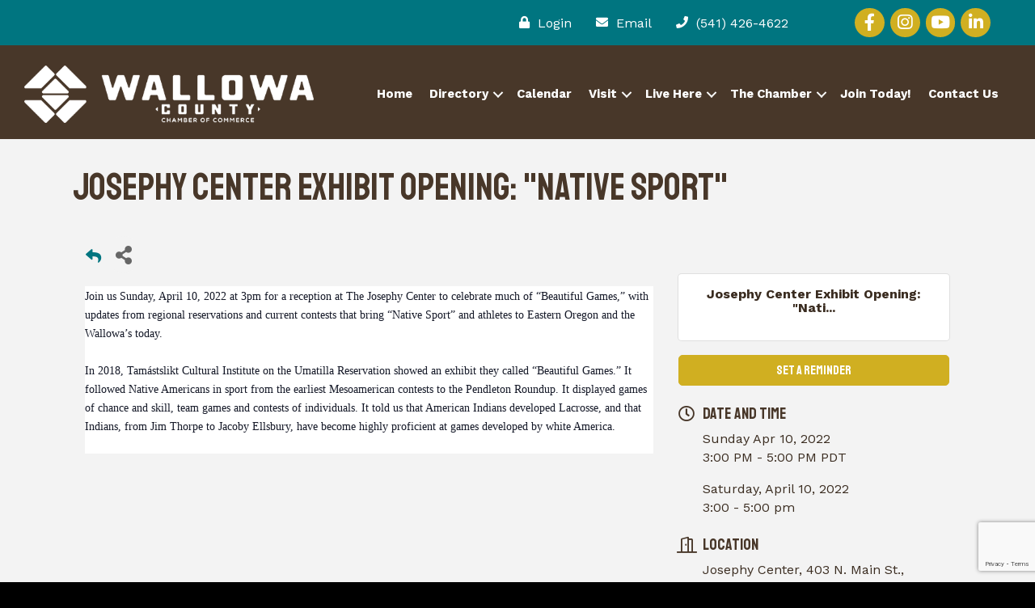

--- FILE ---
content_type: text/html; charset=utf-8
request_url: https://www.google.com/recaptcha/enterprise/anchor?ar=1&k=6LcpNUMUAAAAAB5iVpO_rzGG2TK_vFp7V6SCw_4s&co=aHR0cHM6Ly9idXNpbmVzcy53YWxsb3dhY291bnR5Y2hhbWJlci5jb206NDQz&hl=en&v=N67nZn4AqZkNcbeMu4prBgzg&size=compact&anchor-ms=20000&execute-ms=30000&cb=4ui8xc9r52b4
body_size: 49498
content:
<!DOCTYPE HTML><html dir="ltr" lang="en"><head><meta http-equiv="Content-Type" content="text/html; charset=UTF-8">
<meta http-equiv="X-UA-Compatible" content="IE=edge">
<title>reCAPTCHA</title>
<style type="text/css">
/* cyrillic-ext */
@font-face {
  font-family: 'Roboto';
  font-style: normal;
  font-weight: 400;
  font-stretch: 100%;
  src: url(//fonts.gstatic.com/s/roboto/v48/KFO7CnqEu92Fr1ME7kSn66aGLdTylUAMa3GUBHMdazTgWw.woff2) format('woff2');
  unicode-range: U+0460-052F, U+1C80-1C8A, U+20B4, U+2DE0-2DFF, U+A640-A69F, U+FE2E-FE2F;
}
/* cyrillic */
@font-face {
  font-family: 'Roboto';
  font-style: normal;
  font-weight: 400;
  font-stretch: 100%;
  src: url(//fonts.gstatic.com/s/roboto/v48/KFO7CnqEu92Fr1ME7kSn66aGLdTylUAMa3iUBHMdazTgWw.woff2) format('woff2');
  unicode-range: U+0301, U+0400-045F, U+0490-0491, U+04B0-04B1, U+2116;
}
/* greek-ext */
@font-face {
  font-family: 'Roboto';
  font-style: normal;
  font-weight: 400;
  font-stretch: 100%;
  src: url(//fonts.gstatic.com/s/roboto/v48/KFO7CnqEu92Fr1ME7kSn66aGLdTylUAMa3CUBHMdazTgWw.woff2) format('woff2');
  unicode-range: U+1F00-1FFF;
}
/* greek */
@font-face {
  font-family: 'Roboto';
  font-style: normal;
  font-weight: 400;
  font-stretch: 100%;
  src: url(//fonts.gstatic.com/s/roboto/v48/KFO7CnqEu92Fr1ME7kSn66aGLdTylUAMa3-UBHMdazTgWw.woff2) format('woff2');
  unicode-range: U+0370-0377, U+037A-037F, U+0384-038A, U+038C, U+038E-03A1, U+03A3-03FF;
}
/* math */
@font-face {
  font-family: 'Roboto';
  font-style: normal;
  font-weight: 400;
  font-stretch: 100%;
  src: url(//fonts.gstatic.com/s/roboto/v48/KFO7CnqEu92Fr1ME7kSn66aGLdTylUAMawCUBHMdazTgWw.woff2) format('woff2');
  unicode-range: U+0302-0303, U+0305, U+0307-0308, U+0310, U+0312, U+0315, U+031A, U+0326-0327, U+032C, U+032F-0330, U+0332-0333, U+0338, U+033A, U+0346, U+034D, U+0391-03A1, U+03A3-03A9, U+03B1-03C9, U+03D1, U+03D5-03D6, U+03F0-03F1, U+03F4-03F5, U+2016-2017, U+2034-2038, U+203C, U+2040, U+2043, U+2047, U+2050, U+2057, U+205F, U+2070-2071, U+2074-208E, U+2090-209C, U+20D0-20DC, U+20E1, U+20E5-20EF, U+2100-2112, U+2114-2115, U+2117-2121, U+2123-214F, U+2190, U+2192, U+2194-21AE, U+21B0-21E5, U+21F1-21F2, U+21F4-2211, U+2213-2214, U+2216-22FF, U+2308-230B, U+2310, U+2319, U+231C-2321, U+2336-237A, U+237C, U+2395, U+239B-23B7, U+23D0, U+23DC-23E1, U+2474-2475, U+25AF, U+25B3, U+25B7, U+25BD, U+25C1, U+25CA, U+25CC, U+25FB, U+266D-266F, U+27C0-27FF, U+2900-2AFF, U+2B0E-2B11, U+2B30-2B4C, U+2BFE, U+3030, U+FF5B, U+FF5D, U+1D400-1D7FF, U+1EE00-1EEFF;
}
/* symbols */
@font-face {
  font-family: 'Roboto';
  font-style: normal;
  font-weight: 400;
  font-stretch: 100%;
  src: url(//fonts.gstatic.com/s/roboto/v48/KFO7CnqEu92Fr1ME7kSn66aGLdTylUAMaxKUBHMdazTgWw.woff2) format('woff2');
  unicode-range: U+0001-000C, U+000E-001F, U+007F-009F, U+20DD-20E0, U+20E2-20E4, U+2150-218F, U+2190, U+2192, U+2194-2199, U+21AF, U+21E6-21F0, U+21F3, U+2218-2219, U+2299, U+22C4-22C6, U+2300-243F, U+2440-244A, U+2460-24FF, U+25A0-27BF, U+2800-28FF, U+2921-2922, U+2981, U+29BF, U+29EB, U+2B00-2BFF, U+4DC0-4DFF, U+FFF9-FFFB, U+10140-1018E, U+10190-1019C, U+101A0, U+101D0-101FD, U+102E0-102FB, U+10E60-10E7E, U+1D2C0-1D2D3, U+1D2E0-1D37F, U+1F000-1F0FF, U+1F100-1F1AD, U+1F1E6-1F1FF, U+1F30D-1F30F, U+1F315, U+1F31C, U+1F31E, U+1F320-1F32C, U+1F336, U+1F378, U+1F37D, U+1F382, U+1F393-1F39F, U+1F3A7-1F3A8, U+1F3AC-1F3AF, U+1F3C2, U+1F3C4-1F3C6, U+1F3CA-1F3CE, U+1F3D4-1F3E0, U+1F3ED, U+1F3F1-1F3F3, U+1F3F5-1F3F7, U+1F408, U+1F415, U+1F41F, U+1F426, U+1F43F, U+1F441-1F442, U+1F444, U+1F446-1F449, U+1F44C-1F44E, U+1F453, U+1F46A, U+1F47D, U+1F4A3, U+1F4B0, U+1F4B3, U+1F4B9, U+1F4BB, U+1F4BF, U+1F4C8-1F4CB, U+1F4D6, U+1F4DA, U+1F4DF, U+1F4E3-1F4E6, U+1F4EA-1F4ED, U+1F4F7, U+1F4F9-1F4FB, U+1F4FD-1F4FE, U+1F503, U+1F507-1F50B, U+1F50D, U+1F512-1F513, U+1F53E-1F54A, U+1F54F-1F5FA, U+1F610, U+1F650-1F67F, U+1F687, U+1F68D, U+1F691, U+1F694, U+1F698, U+1F6AD, U+1F6B2, U+1F6B9-1F6BA, U+1F6BC, U+1F6C6-1F6CF, U+1F6D3-1F6D7, U+1F6E0-1F6EA, U+1F6F0-1F6F3, U+1F6F7-1F6FC, U+1F700-1F7FF, U+1F800-1F80B, U+1F810-1F847, U+1F850-1F859, U+1F860-1F887, U+1F890-1F8AD, U+1F8B0-1F8BB, U+1F8C0-1F8C1, U+1F900-1F90B, U+1F93B, U+1F946, U+1F984, U+1F996, U+1F9E9, U+1FA00-1FA6F, U+1FA70-1FA7C, U+1FA80-1FA89, U+1FA8F-1FAC6, U+1FACE-1FADC, U+1FADF-1FAE9, U+1FAF0-1FAF8, U+1FB00-1FBFF;
}
/* vietnamese */
@font-face {
  font-family: 'Roboto';
  font-style: normal;
  font-weight: 400;
  font-stretch: 100%;
  src: url(//fonts.gstatic.com/s/roboto/v48/KFO7CnqEu92Fr1ME7kSn66aGLdTylUAMa3OUBHMdazTgWw.woff2) format('woff2');
  unicode-range: U+0102-0103, U+0110-0111, U+0128-0129, U+0168-0169, U+01A0-01A1, U+01AF-01B0, U+0300-0301, U+0303-0304, U+0308-0309, U+0323, U+0329, U+1EA0-1EF9, U+20AB;
}
/* latin-ext */
@font-face {
  font-family: 'Roboto';
  font-style: normal;
  font-weight: 400;
  font-stretch: 100%;
  src: url(//fonts.gstatic.com/s/roboto/v48/KFO7CnqEu92Fr1ME7kSn66aGLdTylUAMa3KUBHMdazTgWw.woff2) format('woff2');
  unicode-range: U+0100-02BA, U+02BD-02C5, U+02C7-02CC, U+02CE-02D7, U+02DD-02FF, U+0304, U+0308, U+0329, U+1D00-1DBF, U+1E00-1E9F, U+1EF2-1EFF, U+2020, U+20A0-20AB, U+20AD-20C0, U+2113, U+2C60-2C7F, U+A720-A7FF;
}
/* latin */
@font-face {
  font-family: 'Roboto';
  font-style: normal;
  font-weight: 400;
  font-stretch: 100%;
  src: url(//fonts.gstatic.com/s/roboto/v48/KFO7CnqEu92Fr1ME7kSn66aGLdTylUAMa3yUBHMdazQ.woff2) format('woff2');
  unicode-range: U+0000-00FF, U+0131, U+0152-0153, U+02BB-02BC, U+02C6, U+02DA, U+02DC, U+0304, U+0308, U+0329, U+2000-206F, U+20AC, U+2122, U+2191, U+2193, U+2212, U+2215, U+FEFF, U+FFFD;
}
/* cyrillic-ext */
@font-face {
  font-family: 'Roboto';
  font-style: normal;
  font-weight: 500;
  font-stretch: 100%;
  src: url(//fonts.gstatic.com/s/roboto/v48/KFO7CnqEu92Fr1ME7kSn66aGLdTylUAMa3GUBHMdazTgWw.woff2) format('woff2');
  unicode-range: U+0460-052F, U+1C80-1C8A, U+20B4, U+2DE0-2DFF, U+A640-A69F, U+FE2E-FE2F;
}
/* cyrillic */
@font-face {
  font-family: 'Roboto';
  font-style: normal;
  font-weight: 500;
  font-stretch: 100%;
  src: url(//fonts.gstatic.com/s/roboto/v48/KFO7CnqEu92Fr1ME7kSn66aGLdTylUAMa3iUBHMdazTgWw.woff2) format('woff2');
  unicode-range: U+0301, U+0400-045F, U+0490-0491, U+04B0-04B1, U+2116;
}
/* greek-ext */
@font-face {
  font-family: 'Roboto';
  font-style: normal;
  font-weight: 500;
  font-stretch: 100%;
  src: url(//fonts.gstatic.com/s/roboto/v48/KFO7CnqEu92Fr1ME7kSn66aGLdTylUAMa3CUBHMdazTgWw.woff2) format('woff2');
  unicode-range: U+1F00-1FFF;
}
/* greek */
@font-face {
  font-family: 'Roboto';
  font-style: normal;
  font-weight: 500;
  font-stretch: 100%;
  src: url(//fonts.gstatic.com/s/roboto/v48/KFO7CnqEu92Fr1ME7kSn66aGLdTylUAMa3-UBHMdazTgWw.woff2) format('woff2');
  unicode-range: U+0370-0377, U+037A-037F, U+0384-038A, U+038C, U+038E-03A1, U+03A3-03FF;
}
/* math */
@font-face {
  font-family: 'Roboto';
  font-style: normal;
  font-weight: 500;
  font-stretch: 100%;
  src: url(//fonts.gstatic.com/s/roboto/v48/KFO7CnqEu92Fr1ME7kSn66aGLdTylUAMawCUBHMdazTgWw.woff2) format('woff2');
  unicode-range: U+0302-0303, U+0305, U+0307-0308, U+0310, U+0312, U+0315, U+031A, U+0326-0327, U+032C, U+032F-0330, U+0332-0333, U+0338, U+033A, U+0346, U+034D, U+0391-03A1, U+03A3-03A9, U+03B1-03C9, U+03D1, U+03D5-03D6, U+03F0-03F1, U+03F4-03F5, U+2016-2017, U+2034-2038, U+203C, U+2040, U+2043, U+2047, U+2050, U+2057, U+205F, U+2070-2071, U+2074-208E, U+2090-209C, U+20D0-20DC, U+20E1, U+20E5-20EF, U+2100-2112, U+2114-2115, U+2117-2121, U+2123-214F, U+2190, U+2192, U+2194-21AE, U+21B0-21E5, U+21F1-21F2, U+21F4-2211, U+2213-2214, U+2216-22FF, U+2308-230B, U+2310, U+2319, U+231C-2321, U+2336-237A, U+237C, U+2395, U+239B-23B7, U+23D0, U+23DC-23E1, U+2474-2475, U+25AF, U+25B3, U+25B7, U+25BD, U+25C1, U+25CA, U+25CC, U+25FB, U+266D-266F, U+27C0-27FF, U+2900-2AFF, U+2B0E-2B11, U+2B30-2B4C, U+2BFE, U+3030, U+FF5B, U+FF5D, U+1D400-1D7FF, U+1EE00-1EEFF;
}
/* symbols */
@font-face {
  font-family: 'Roboto';
  font-style: normal;
  font-weight: 500;
  font-stretch: 100%;
  src: url(//fonts.gstatic.com/s/roboto/v48/KFO7CnqEu92Fr1ME7kSn66aGLdTylUAMaxKUBHMdazTgWw.woff2) format('woff2');
  unicode-range: U+0001-000C, U+000E-001F, U+007F-009F, U+20DD-20E0, U+20E2-20E4, U+2150-218F, U+2190, U+2192, U+2194-2199, U+21AF, U+21E6-21F0, U+21F3, U+2218-2219, U+2299, U+22C4-22C6, U+2300-243F, U+2440-244A, U+2460-24FF, U+25A0-27BF, U+2800-28FF, U+2921-2922, U+2981, U+29BF, U+29EB, U+2B00-2BFF, U+4DC0-4DFF, U+FFF9-FFFB, U+10140-1018E, U+10190-1019C, U+101A0, U+101D0-101FD, U+102E0-102FB, U+10E60-10E7E, U+1D2C0-1D2D3, U+1D2E0-1D37F, U+1F000-1F0FF, U+1F100-1F1AD, U+1F1E6-1F1FF, U+1F30D-1F30F, U+1F315, U+1F31C, U+1F31E, U+1F320-1F32C, U+1F336, U+1F378, U+1F37D, U+1F382, U+1F393-1F39F, U+1F3A7-1F3A8, U+1F3AC-1F3AF, U+1F3C2, U+1F3C4-1F3C6, U+1F3CA-1F3CE, U+1F3D4-1F3E0, U+1F3ED, U+1F3F1-1F3F3, U+1F3F5-1F3F7, U+1F408, U+1F415, U+1F41F, U+1F426, U+1F43F, U+1F441-1F442, U+1F444, U+1F446-1F449, U+1F44C-1F44E, U+1F453, U+1F46A, U+1F47D, U+1F4A3, U+1F4B0, U+1F4B3, U+1F4B9, U+1F4BB, U+1F4BF, U+1F4C8-1F4CB, U+1F4D6, U+1F4DA, U+1F4DF, U+1F4E3-1F4E6, U+1F4EA-1F4ED, U+1F4F7, U+1F4F9-1F4FB, U+1F4FD-1F4FE, U+1F503, U+1F507-1F50B, U+1F50D, U+1F512-1F513, U+1F53E-1F54A, U+1F54F-1F5FA, U+1F610, U+1F650-1F67F, U+1F687, U+1F68D, U+1F691, U+1F694, U+1F698, U+1F6AD, U+1F6B2, U+1F6B9-1F6BA, U+1F6BC, U+1F6C6-1F6CF, U+1F6D3-1F6D7, U+1F6E0-1F6EA, U+1F6F0-1F6F3, U+1F6F7-1F6FC, U+1F700-1F7FF, U+1F800-1F80B, U+1F810-1F847, U+1F850-1F859, U+1F860-1F887, U+1F890-1F8AD, U+1F8B0-1F8BB, U+1F8C0-1F8C1, U+1F900-1F90B, U+1F93B, U+1F946, U+1F984, U+1F996, U+1F9E9, U+1FA00-1FA6F, U+1FA70-1FA7C, U+1FA80-1FA89, U+1FA8F-1FAC6, U+1FACE-1FADC, U+1FADF-1FAE9, U+1FAF0-1FAF8, U+1FB00-1FBFF;
}
/* vietnamese */
@font-face {
  font-family: 'Roboto';
  font-style: normal;
  font-weight: 500;
  font-stretch: 100%;
  src: url(//fonts.gstatic.com/s/roboto/v48/KFO7CnqEu92Fr1ME7kSn66aGLdTylUAMa3OUBHMdazTgWw.woff2) format('woff2');
  unicode-range: U+0102-0103, U+0110-0111, U+0128-0129, U+0168-0169, U+01A0-01A1, U+01AF-01B0, U+0300-0301, U+0303-0304, U+0308-0309, U+0323, U+0329, U+1EA0-1EF9, U+20AB;
}
/* latin-ext */
@font-face {
  font-family: 'Roboto';
  font-style: normal;
  font-weight: 500;
  font-stretch: 100%;
  src: url(//fonts.gstatic.com/s/roboto/v48/KFO7CnqEu92Fr1ME7kSn66aGLdTylUAMa3KUBHMdazTgWw.woff2) format('woff2');
  unicode-range: U+0100-02BA, U+02BD-02C5, U+02C7-02CC, U+02CE-02D7, U+02DD-02FF, U+0304, U+0308, U+0329, U+1D00-1DBF, U+1E00-1E9F, U+1EF2-1EFF, U+2020, U+20A0-20AB, U+20AD-20C0, U+2113, U+2C60-2C7F, U+A720-A7FF;
}
/* latin */
@font-face {
  font-family: 'Roboto';
  font-style: normal;
  font-weight: 500;
  font-stretch: 100%;
  src: url(//fonts.gstatic.com/s/roboto/v48/KFO7CnqEu92Fr1ME7kSn66aGLdTylUAMa3yUBHMdazQ.woff2) format('woff2');
  unicode-range: U+0000-00FF, U+0131, U+0152-0153, U+02BB-02BC, U+02C6, U+02DA, U+02DC, U+0304, U+0308, U+0329, U+2000-206F, U+20AC, U+2122, U+2191, U+2193, U+2212, U+2215, U+FEFF, U+FFFD;
}
/* cyrillic-ext */
@font-face {
  font-family: 'Roboto';
  font-style: normal;
  font-weight: 900;
  font-stretch: 100%;
  src: url(//fonts.gstatic.com/s/roboto/v48/KFO7CnqEu92Fr1ME7kSn66aGLdTylUAMa3GUBHMdazTgWw.woff2) format('woff2');
  unicode-range: U+0460-052F, U+1C80-1C8A, U+20B4, U+2DE0-2DFF, U+A640-A69F, U+FE2E-FE2F;
}
/* cyrillic */
@font-face {
  font-family: 'Roboto';
  font-style: normal;
  font-weight: 900;
  font-stretch: 100%;
  src: url(//fonts.gstatic.com/s/roboto/v48/KFO7CnqEu92Fr1ME7kSn66aGLdTylUAMa3iUBHMdazTgWw.woff2) format('woff2');
  unicode-range: U+0301, U+0400-045F, U+0490-0491, U+04B0-04B1, U+2116;
}
/* greek-ext */
@font-face {
  font-family: 'Roboto';
  font-style: normal;
  font-weight: 900;
  font-stretch: 100%;
  src: url(//fonts.gstatic.com/s/roboto/v48/KFO7CnqEu92Fr1ME7kSn66aGLdTylUAMa3CUBHMdazTgWw.woff2) format('woff2');
  unicode-range: U+1F00-1FFF;
}
/* greek */
@font-face {
  font-family: 'Roboto';
  font-style: normal;
  font-weight: 900;
  font-stretch: 100%;
  src: url(//fonts.gstatic.com/s/roboto/v48/KFO7CnqEu92Fr1ME7kSn66aGLdTylUAMa3-UBHMdazTgWw.woff2) format('woff2');
  unicode-range: U+0370-0377, U+037A-037F, U+0384-038A, U+038C, U+038E-03A1, U+03A3-03FF;
}
/* math */
@font-face {
  font-family: 'Roboto';
  font-style: normal;
  font-weight: 900;
  font-stretch: 100%;
  src: url(//fonts.gstatic.com/s/roboto/v48/KFO7CnqEu92Fr1ME7kSn66aGLdTylUAMawCUBHMdazTgWw.woff2) format('woff2');
  unicode-range: U+0302-0303, U+0305, U+0307-0308, U+0310, U+0312, U+0315, U+031A, U+0326-0327, U+032C, U+032F-0330, U+0332-0333, U+0338, U+033A, U+0346, U+034D, U+0391-03A1, U+03A3-03A9, U+03B1-03C9, U+03D1, U+03D5-03D6, U+03F0-03F1, U+03F4-03F5, U+2016-2017, U+2034-2038, U+203C, U+2040, U+2043, U+2047, U+2050, U+2057, U+205F, U+2070-2071, U+2074-208E, U+2090-209C, U+20D0-20DC, U+20E1, U+20E5-20EF, U+2100-2112, U+2114-2115, U+2117-2121, U+2123-214F, U+2190, U+2192, U+2194-21AE, U+21B0-21E5, U+21F1-21F2, U+21F4-2211, U+2213-2214, U+2216-22FF, U+2308-230B, U+2310, U+2319, U+231C-2321, U+2336-237A, U+237C, U+2395, U+239B-23B7, U+23D0, U+23DC-23E1, U+2474-2475, U+25AF, U+25B3, U+25B7, U+25BD, U+25C1, U+25CA, U+25CC, U+25FB, U+266D-266F, U+27C0-27FF, U+2900-2AFF, U+2B0E-2B11, U+2B30-2B4C, U+2BFE, U+3030, U+FF5B, U+FF5D, U+1D400-1D7FF, U+1EE00-1EEFF;
}
/* symbols */
@font-face {
  font-family: 'Roboto';
  font-style: normal;
  font-weight: 900;
  font-stretch: 100%;
  src: url(//fonts.gstatic.com/s/roboto/v48/KFO7CnqEu92Fr1ME7kSn66aGLdTylUAMaxKUBHMdazTgWw.woff2) format('woff2');
  unicode-range: U+0001-000C, U+000E-001F, U+007F-009F, U+20DD-20E0, U+20E2-20E4, U+2150-218F, U+2190, U+2192, U+2194-2199, U+21AF, U+21E6-21F0, U+21F3, U+2218-2219, U+2299, U+22C4-22C6, U+2300-243F, U+2440-244A, U+2460-24FF, U+25A0-27BF, U+2800-28FF, U+2921-2922, U+2981, U+29BF, U+29EB, U+2B00-2BFF, U+4DC0-4DFF, U+FFF9-FFFB, U+10140-1018E, U+10190-1019C, U+101A0, U+101D0-101FD, U+102E0-102FB, U+10E60-10E7E, U+1D2C0-1D2D3, U+1D2E0-1D37F, U+1F000-1F0FF, U+1F100-1F1AD, U+1F1E6-1F1FF, U+1F30D-1F30F, U+1F315, U+1F31C, U+1F31E, U+1F320-1F32C, U+1F336, U+1F378, U+1F37D, U+1F382, U+1F393-1F39F, U+1F3A7-1F3A8, U+1F3AC-1F3AF, U+1F3C2, U+1F3C4-1F3C6, U+1F3CA-1F3CE, U+1F3D4-1F3E0, U+1F3ED, U+1F3F1-1F3F3, U+1F3F5-1F3F7, U+1F408, U+1F415, U+1F41F, U+1F426, U+1F43F, U+1F441-1F442, U+1F444, U+1F446-1F449, U+1F44C-1F44E, U+1F453, U+1F46A, U+1F47D, U+1F4A3, U+1F4B0, U+1F4B3, U+1F4B9, U+1F4BB, U+1F4BF, U+1F4C8-1F4CB, U+1F4D6, U+1F4DA, U+1F4DF, U+1F4E3-1F4E6, U+1F4EA-1F4ED, U+1F4F7, U+1F4F9-1F4FB, U+1F4FD-1F4FE, U+1F503, U+1F507-1F50B, U+1F50D, U+1F512-1F513, U+1F53E-1F54A, U+1F54F-1F5FA, U+1F610, U+1F650-1F67F, U+1F687, U+1F68D, U+1F691, U+1F694, U+1F698, U+1F6AD, U+1F6B2, U+1F6B9-1F6BA, U+1F6BC, U+1F6C6-1F6CF, U+1F6D3-1F6D7, U+1F6E0-1F6EA, U+1F6F0-1F6F3, U+1F6F7-1F6FC, U+1F700-1F7FF, U+1F800-1F80B, U+1F810-1F847, U+1F850-1F859, U+1F860-1F887, U+1F890-1F8AD, U+1F8B0-1F8BB, U+1F8C0-1F8C1, U+1F900-1F90B, U+1F93B, U+1F946, U+1F984, U+1F996, U+1F9E9, U+1FA00-1FA6F, U+1FA70-1FA7C, U+1FA80-1FA89, U+1FA8F-1FAC6, U+1FACE-1FADC, U+1FADF-1FAE9, U+1FAF0-1FAF8, U+1FB00-1FBFF;
}
/* vietnamese */
@font-face {
  font-family: 'Roboto';
  font-style: normal;
  font-weight: 900;
  font-stretch: 100%;
  src: url(//fonts.gstatic.com/s/roboto/v48/KFO7CnqEu92Fr1ME7kSn66aGLdTylUAMa3OUBHMdazTgWw.woff2) format('woff2');
  unicode-range: U+0102-0103, U+0110-0111, U+0128-0129, U+0168-0169, U+01A0-01A1, U+01AF-01B0, U+0300-0301, U+0303-0304, U+0308-0309, U+0323, U+0329, U+1EA0-1EF9, U+20AB;
}
/* latin-ext */
@font-face {
  font-family: 'Roboto';
  font-style: normal;
  font-weight: 900;
  font-stretch: 100%;
  src: url(//fonts.gstatic.com/s/roboto/v48/KFO7CnqEu92Fr1ME7kSn66aGLdTylUAMa3KUBHMdazTgWw.woff2) format('woff2');
  unicode-range: U+0100-02BA, U+02BD-02C5, U+02C7-02CC, U+02CE-02D7, U+02DD-02FF, U+0304, U+0308, U+0329, U+1D00-1DBF, U+1E00-1E9F, U+1EF2-1EFF, U+2020, U+20A0-20AB, U+20AD-20C0, U+2113, U+2C60-2C7F, U+A720-A7FF;
}
/* latin */
@font-face {
  font-family: 'Roboto';
  font-style: normal;
  font-weight: 900;
  font-stretch: 100%;
  src: url(//fonts.gstatic.com/s/roboto/v48/KFO7CnqEu92Fr1ME7kSn66aGLdTylUAMa3yUBHMdazQ.woff2) format('woff2');
  unicode-range: U+0000-00FF, U+0131, U+0152-0153, U+02BB-02BC, U+02C6, U+02DA, U+02DC, U+0304, U+0308, U+0329, U+2000-206F, U+20AC, U+2122, U+2191, U+2193, U+2212, U+2215, U+FEFF, U+FFFD;
}

</style>
<link rel="stylesheet" type="text/css" href="https://www.gstatic.com/recaptcha/releases/N67nZn4AqZkNcbeMu4prBgzg/styles__ltr.css">
<script nonce="av-B2tehbce7TwKZHb_lag" type="text/javascript">window['__recaptcha_api'] = 'https://www.google.com/recaptcha/enterprise/';</script>
<script type="text/javascript" src="https://www.gstatic.com/recaptcha/releases/N67nZn4AqZkNcbeMu4prBgzg/recaptcha__en.js" nonce="av-B2tehbce7TwKZHb_lag">
      
    </script></head>
<body><div id="rc-anchor-alert" class="rc-anchor-alert"></div>
<input type="hidden" id="recaptcha-token" value="[base64]">
<script type="text/javascript" nonce="av-B2tehbce7TwKZHb_lag">
      recaptcha.anchor.Main.init("[\x22ainput\x22,[\x22bgdata\x22,\x22\x22,\[base64]/[base64]/[base64]/MjU1OlQ/NToyKSlyZXR1cm4gZmFsc2U7cmV0dXJuISgoYSg0MyxXLChZPWUoKFcuQkI9ZCxUKT83MDo0MyxXKSxXLk4pKSxXKS5sLnB1c2goW0RhLFksVD9kKzE6ZCxXLlgsVy5qXSksVy5MPW5sLDApfSxubD1GLnJlcXVlc3RJZGxlQ2FsbGJhY2s/[base64]/[base64]/[base64]/[base64]/WVtTKytdPVc6KFc8MjA0OD9ZW1MrK109Vz4+NnwxOTI6KChXJjY0NTEyKT09NTUyOTYmJmQrMTxULmxlbmd0aCYmKFQuY2hhckNvZGVBdChkKzEpJjY0NTEyKT09NTYzMjA/[base64]/[base64]/[base64]/[base64]/bmV3IGdbWl0oTFswXSk6RD09Mj9uZXcgZ1taXShMWzBdLExbMV0pOkQ9PTM/bmV3IGdbWl0oTFswXSxMWzFdLExbMl0pOkQ9PTQ/[base64]/[base64]\x22,\[base64]\\u003d\x22,\x22w7k4w6UpfcOAD3rDkWTCisOCwpRcf8KscWkUw5HCn8Okw4VNw4/Dg8K4WcONKAtfwq5XP317wqptwrTCrj/DjyPCksKcwrnDssKmZizDjMK7aH9Ew6vCniYDwp4VXiN6w6LDgMOHw4jDk8KncsKTworCmcO3YcO1TcOgPMOBwqosbMOPLMKfBMOKA2/Cu2bCkWbCgsOWIxfCrcKVZV/DjsORCsKDc8KaBMO0wqbDuCvDqMORwqMKHMKsZMOBF2EmZsOow6zCtsKgw7A/wqnDqTfCpcOXICfDl8KQZ1NdwpjDmcKIwoYgwoTCkg3CuMOOw692wovCrcKsEcKjw48xQ3oVBUPDgMK1FcKxworCoHjDo8Kgwr/Cs8KZwozDlSUaMCDCnAXClm0INxpfwqIWfMKDGXV+w4PCqDHDqkvCi8KfLMKuwrIddcOBwoPCg1zDuyQjw6bCucKxQUkVwpzCnUVyd8KgGGjDj8O1B8OQwos/wpkUwoo+w7rDtjLCssKrw7Aow7PCtcKsw4dtaynClinCmcOZw5F1w43Cu2nCo8OLwpDCtQZxQcKcwrlDw6waw41qfVPDs09rfR/[base64]/DvMKewo7DqMKyWBJ2JBF6PWsIZHXDoMOCLi89wpXDkQfDnsO6GXFtw4oHwqZ3woXCocKxw7NHb1d6GcOXRCsow50nfcKZLiTCpsO3w5VqwqjDo8OhScKQwqnCp0HCrH9FwrTDusONw4vDpmjDjsOzwrrCicODB8K2AsKrYcK/wr3DiMOZEsKJw6nCi8Oawr46ShLDqmbDsGF/[base64]/[base64]/Cj0cafMOCP8OHaWEBwpnDuQl5w5YoGCYCbH41S8KNVGgRw54ow53DsCApbyTCnRzCosK7eGkgw6FZwpJQCcOmFEhSw7HDrMKdw5k3w6XCiVLDiMOVDywlSzYbw788XMKaw73ChAoaw5XCnR4hVB/[base64]/DmBl/w5LDgTnCvnTDqirCn8OBwodmwonCmBXDmHcYw40pw5/[base64]/DhHQYw6F9w5bDjBdAScKHLMKpbcOiTMOuw7EJI8OdAgLDkcOgGMKsw78/XHvDicKiw6/Dqg/Dv1YhUE1eMl0Xw4DDj27DuTLDtMOVEkbDhS/[base64]/CoX8wFnPCvn1BGMO3woIdWgcXShLDp8KaEmsmwq7DtwPDt8Kaw607JELDo8O9HXvDmgI4X8OHaSgUwpzDpU/DqsKjw795w6EMAMOGcmHCrMKxwoVuekbDpsKIclLDm8OPQ8Oxwp7DnScJwrzCiH5tw5QpP8OjO2LCsW7DnUjCnMOTKsKKw6wLVMOHP8OxAcOYIcKdQUbCtAd0fsKaSMKaeSQuw5DDicO1wo4NAcO/EH3DucO0w7TCrlkRccO4wrB0wqMiw7bDsnYQFsKHwpxgBMOHwoYFVh9Tw7nDnsOAN8Kmwo/[base64]/DlWpFwq5Tw6nDqCbCoCkgwoR0wobClxbDtMO5VALChVDClsOpwqXDv8KMTljDgMK9w6Uawp/DpsK8w5jDqzQVOBIdw5liw6wmES/[base64]/DhsOaeATCvcO9RkZjPSRxw7MMFkMefMO8AUpNQA8hJRI5HsObbcKsPMKeCcOpwqc1BMKVE8OLfxzDhMOXAFHCghPDgMKNb8OHSU1sYcKeaRDCssOMXcO7w7gkfsK/cUfCtFltRMKcwrbCqmrDnMKuJi4dCTnCmStNw70yYcKow47Dky1qwrQDwrvDsy7CuUzCg1zDssObwphMMsO4GMOiw5stwqzDjyzCtcKZw6XDmsKBA8OEAcKZJSA/w6HCvx3CpEzDlkBBwp58w67Dj8KSw6hQKMK/Z8O5w5/DpsKmQMKnwpTCknvCmALCp3vCj117w7peeMKow5ZVTFsEwpzDt0RPQT/DnQDDtMOuY20vw4rCsAvDvG85w6NwwqXCscOkwpZIf8KdIsK/[base64]/DpUfDv3nDlxzDuMKwe8KywqzDucOpwqXDrsOew6vDq0TCu8OkP8OXbDrDjMO3CcKsw7MHHW9fCsKuZ8KbWjQrT1vDjMKGwoXCj8OewqcIwpwJJivCgHLDqk3DtcODwqfDk1URw75tShsdw5bDhArDmjpLLm/[base64]/DqBzCvE9ICsKOwqEgRBvDmz4jcMK5w7/DiXNHwonCnsO+SxvDjmTDl8KSF8KsUE/DncOhM2oBfkMoXktzwqnCgALDnzFww5LCjjDCj0pSPcKAwrrDvGjDn3Yjw5bDm8O2ECTClcOVWcOIA1EaY2jCvR5Mw74nwqjDixDDlA0ZwrzDvsKGfMKYOcKXw7jCncOgw4kpWcOVCsO5f0LCjxzDlltuCSfCqMK/wo09L0pXw4/DkVlsUyfCgFUxO8KXWlN8w7/[base64]/DncOmw6krw44FBXjCi8Ooe8OHw4Q5OsKCw4tRYnTDnMO/R8OPf8OXRhHCmE3CgD3Dr2XCocO6OcKlIcOlVVHDtxjDnxPDqcOqwpbCssOZw5AESMO/w55sMg3DiHzCgCHCqmfDty0WW17Dg8Oqw6LDusOXwrHCsX56ZFnConF7WcKSw7jCj8KVwpLCgQTDtBgNeGwVJVlmRkvDpnHClcKLwrrCp8K9FsO4wp3Dj8O/IkfDvmLDk3DDucOaAsOgwo7CoMKSw6DDuMKjITZLwqp6wrDDs3skwrHCl8Ovw60BwrxowrfCgMOeXAnDiw/DucORwq91w5wwacOcw4LCnVTDm8Oiw5LDp8OpdiLDu8KIw4bDoCnDtcKWcWrCkUAww4zCoMOGwpg5EsOjw7XCjGcZw6J7w7nDhsOga8OcBG7Cj8OTJnnDs341wqfCoBowwoFpw4shaErDik5jw5RQw60fwoxmwpVWw5BiSW/Cr03Di8K9w63DtsKww54hw5oRwqFOwpbCosO6AitOw5I9wpo3wrfCjQTDrsO0eMKCcVfCk2t3bsODW0lsX8KqwojDlBvCiQdTwr02wprDhcKKw44gSMKTwq5Hwq54dBwaw7B6OlkXw6/Diz7DpMOeMsO3E8O/HUNsWBJBwrnCicKpwpg6WMOcwoIww5gxw5HDssOBMAdTMnjCs8Oow5rCk2DCssOJQsKRIMOHeT7CicK7bcO/[base64]/[base64]/DmU/DrkfCnyXDvjwpwqQGwqYtw4NswobCnRMiw4xcw7PCiMOXaMK0w6sONMKBw73DnnvCq0tDGGwOc8OkP03CgMKHw591QiTCqMKeK8O7PR1vw5deQnR6Fh8twrIhR3hgwoUvw51SXcOBw5I0TsOswrPCsnllS8KhwozCvcOHC8OHWMO5bBTCqMO/wqwOw64EwqpzfMO5wow+w4jCu8OCJcKmLBrCmcKwwo/Dp8KIbMOFH8Olw5AOwoU6TF8xwrTDhcOHwpjDgTnDn8K/w4p5w4HDlUvCgxYuIsOLwrfDtTBRL2XCuV05E8KEIMK4D8KRFkjDmCVRwqnCuMKmF0rCuHk5Y8KyL8Kmwr0RbUHDoStowrXChyh0wp/DkR43fcKgbMOAHWDCkcOcwrrDqy7DtyIrCcOcw7jDgsOvJyrCiMKcB8Olw6kGW1HDgDEOw6jDqjcow51swoQGwq/CqsKawobCvREbw5DDtCUpFMKwPQMWXsOTIE1Bwq8fw5Q4AynDvETCkcOIw7FOw7nDtMOxw4hfw7NTw49FwqfClcOZccOEOgFKOQ7CvsKlwp5ywqnDvcK/wokFDUJtfRMxw79OUsOQw68qZsKuXCNYworCmMOLw4fDvGFfwrsDwrDCoDzDnB1tDcK0w4jCiMOfwql1NF7DvDDDg8OGwqpgwrtmwrdrwolhwqUDRVPDpz9BJSEALsOJZyDDg8K0BU/[base64]/woXDr8OXw7dEwo7DqkcgXykqwrzCs8K0O8KnA8ORw6A9VFzCqg7Cq2J3wrJHI8KJw4jDq8KmKsKgZF/DiMOeG8KVJMKYR0DCvcOuw7vCuzrCqgNZwoxrRsKPwoNDw5/CtcK2Si7ChcO7w4IqFSNyw5cWXkxQw41tRsOjwrPDvsKvRxEQSSXDjMKhwprDqDXCscKYCcKXA0nDicKLF2DCt1FMFW9ASMKSwpfDs8K3wrLDoB8jKMK1C3PCjyskwpJywqfCsMKdEk9UF8KMJMOaVxPDqxnCucO2HVRZSX4FwoLDsnjDriLDsQ/DqsOfY8KGIcKnw4nCkcOYIXxxwpvCtsKMMisywrjDmMOIwpLCqMKxS8KBEENSw6IawowowovDhcOywo0OAijCjMKNw75baS0qwoYlGsK4QCrCnV5FXThnw7ZvacOJB8K7w7YNw4dxBsKMQgJCwp5dwozDmsKXWEsmwpHChcKrwp7CpMOLHXjCoSI1wo/[base64]/w5wMw6HCmS0Ve8K1YzVVZ3rCr17CvztdwoEiw5HDvsOOfMKOVkgDKcOmEsK/wosfwoo8BUbDig9HE8KnQmHCgTrDh8Oowq01VMKqasOHwot4wo1tw6rDuRpXw4wvwop2T8OvOlgswpPDi8KTIjbDpsONw5d6wpR4wp8BXXbDu0vCsl/DpwA+LTtnYMK8KcK0w4wyLxfDtMKOw6/Co8K8DAnDrCfDk8KzIcOdO1PCosKEw51Vw74mwqXDi2IkwrfCnU7CnMKswqlOLD5hw7gEw6HDlcOpWhDDjT/CmsKccsOkf3ZJw63DkDjCnAojAMO+w4ZyGMOgZnh5wp4eUMO0fcOxWcO3CGoUw58zw6/Dl8OOwr3DpcOOwphawpnDicK+QsOdRcOkMF3CllHDjG/CtnM4wobDrcOsw5ZFwpTCmcKBMMOiwoNcw6XCvMKJw53DkMOdwprDjhDCunvDmSl6HMOBFcOec1ZiwqFewq5Zwo3Dn8OUCk7DuHRaNMKMRxnCkh1THcOOwqDCnsK5wpnCk8ObKGbDpsKxw6xcw4DDiX3DpTI2wo3Dq1Umwo/CoMObXMKfwrLDvcKYFSwjw4zCn04jbMOtwrcnasO/w7kwc0p3K8OrUsOoS3LDozh2wpphw7DDucKQw7MgSsO0w6XCrMOFwrnDqUHDvkEwwrDClMKAwr3Dv8OYVcOmwroVAFNpXcOew4vCkAkrGk/CjMOURXhHwo3DsT5cwq1eY8K+MMKEbsOUEjMBEcK8w7DCpnZgw7o4GMO8wo8DYg3ClsKjwrDDssOEW8OcKXDCmgIowrsAw5UQMk/DnMOwG8Osw5kAWsOEVUjCg8OAwqjCohgEw5kqQMK5wr4aaMOrVTdSw4Ycw4DClcOVwpE6wqMRw4UVJ1DCl8K8wq/Ct8OIwqgaP8K/w5jDlXEkwpvDmsOvwqLDgFAtBcKUw4kfDjlOMsOWw5jClMKmwoNZDAJMw4UHw6nCpRrDhzlUesOhw4/DowzCtsK/[base64]/w7rDqyrCnksQSsOZw7UMwqjCoG8nEyzDiMKkw68kD8KRw5DDlcOSdsOlwrsCdzrCs0rDjx9tw47Ds2pJXsKgJX7DrTF0w7t/VsOnPsKkBMKqWUNcwrM2wotow5Iqw4Njw67DjBIEf10TB8KPw7hOD8O4wrjDucOwAMKCw6LDp3VEAMO3WMK7UFzCtiR+wqgew5/Cl197Rzd3w4rCil4jwr97BsKfFsOlGxYcMCJsw6TCnnplwp3DpVDCk0nCpMK0dV3CkU1EP8Ojw7dIw7wpLMOcSGAoRsO7bcKtw757wpMxNCRyaMOTw4nCpsODA8K1Ex/CpcK3IcK9wp/DjsORw5kxw4zDvcK1wr9uV2kawrvDt8KhZk/DtsOnc8Oywr8rAsOWd1F/TR3DqcKXacKpwpfCn8OkYF7CqQnCiGjCtAJhHMOIAcOvw4/Dh8OPwrYdwpRsVTtrOsOAw45CU8OsfTXCqcKWaGTCjz9AVEZeOEzCm8Klwot8DCbCksORS0TDlQfDhMKOw5hgM8O8wrfCkcKvKsOKB3HCk8KWwroKwrvDjsKVw7XDkUXClFsqw4YQwrE8w5bDmsKUwovDpsOhZsKbMsOuw5d0wrnDlsKGwotKw7/ChAEdHsOdCsKZNl/Cj8OlNHDCvsO6w5ELw5Jmw5Q5JMONccKXw6MOw7DCgH/Dj8KiwqPChsO2STUmw4JKcsKEbsKNfMK5bsOuUyzDtC1EwpHCj8OBwrrCgBV+UcK1Dk5ue8ObwrxLwp1lLE/DlQh/w5J1w5LCksOOw7YQPsOVwq/ClcO6B2LCvsK6w7ERw4NWw40fIcO1w5Zuw51SUAPDuE7CpsKUw6M4w7kFw43DhcKDCcKdXSrDjsOfPsOXHn3CssKINAzDtHpeehHDliPDpnEuEMOeU8KWwrzDqsKcR8OuwrsTw4UrSGM4wpYjw5LCnsOUfMOBw7wYwq93EsKywrXCn8OAwoEUQ8KUw6glworCrR/[base64]/Dm2UGw5hGSxjDtMK1w6tvAcO9wrkBwrTDinHCpjFiAQbClMKSP8OiHnbDnFjDriEKw7DCnlREAsKywrs/fRzDmMOWwoXDs8Oow4TCsMOpc8OwOcK6XcOBTMOKwqlGfcOxbiIlw6zDhmzDksONG8Ouw7BlYMOVTsK6w6pww7Fnw5jCm8OJBxPDhzDCuSYkwpLCjm3CnMO3RMO8wpUsMcKvWAA6w6ASdcKfEgAuGkxawrnCqMOkw4HDrnkwe8KEwq11E2HDnzs/dcOvccKVwpFuwqdswrZawpjDjcOOV8OEe8Olw5PDvWXDqycKw6LDu8K5JMORScO+CMK/ccOQO8KoTsOachFYccOfCj1xGmE5woNeFcOiworCm8K5wp7Dg0zCgQTCrcKwbcKdPlc1w5VlDCppKcKww5EzAMOaw7vCu8OPCnkEBsKjwpnCmxFqwonCpVrCoQY8wrQ2Jg4Yw7jDnzFsRWTCjRJsw5DChDPCkVVVw60sOsOmw5rDuT3DjsKPw4Yiwq/CtkRnwqlOHcOXZMKKfsKpc1/DqQtzJ1AEH8O4RgIow63CgmPDkMK9wpjCm8KyUhcHw5RHw617a3otw4PCnTDDvMK5Fw3CuDPCpRjCvcKVPAoFM3lAwr3Cj8KkacKgwp/CocKqF8KHRcOYfSDCucOhLnvChsKTMzlDwqgqay40woV2woAcfsOAwpcIw4PCtcOUwoAjQWbCgm1HR13Dg13DqsKpw43Cg8OPK8K/[base64]/[base64]/DoQrDpBHCsMOEGyBMJsOIw5olw6jCtcO4w40KwrZlw40gRsO0w6jDvsKPF3LCv8OpwqgXw5/Dlypbwq7DksK7Kkk9WTHCkzxLP8O6VHvDusKvwqPCmjTCoMOnw4jCscKUwrgXYsKoN8KdOcOrwo/DlmY1wrF2wqTCo2cSHsKqacKMcBjCo0ZdFsOFwr7DoMOXKCogARrCsWPCjjzCnXgUKsO4SMOXckXCjCvDhA/DjU/DlsOJU8O2wprCp8KswolnYzfDgcOtU8O+w4vDosOsC8K5UTZRbUDDq8OQGsOeAnAOw4thwrXDiS83w5fDqsOpwr0yw6o0UWIZURlywqhEwrvCiEsebcKyw5DCowAFDDLDhjB/JcKKYcO5XDzDl8O2woQXN8KtAjUNw6sHw7nDpcO4M2HDn2XDi8KtMUYCw67CicOfw5XClMOmw6HCv2YkwrLChhXCo8OsGnx7HSQKw5LCiMOAw4zDlMKmwpRoQT5MCl42w4fDiHvDpEvCjsOGw7nDoMOwQVrDlEbCmMOqw6DClsKWwoceTg/CqjNIOBzCr8KoKEvCrn7CucOzwovDpHEBfxRow4DDqSbCgCxFbl5Gw7XCqw4/Vjl8TMKCdcOFDQ/DksKIaMK7w7MrSExswrjCh8ODOMK3KhQSFsOtw6PCiTDCn2wgw7zDtcOYwpvDqMOLw4DCrcKfwo8Lw7PCssOGCMKMworClQlbwrQHUHbCv8OLwrfCiMOZCsOOPlvDt8OqDD7CvFzCucKuwrtkUsK7w4HDkQnCkcKddlpEOsK8MMOEwo/DhMO4w6Yow6rCp0w8w4bCscK/[base64]/[base64]/QBoWwrYXeVAiI8KKw5vCmwvDvcKRwqECfMKzFTMCw4nCvHzCujTCpEbCqMO/wqBDfsOIwp/[base64]/c8Kgw6lIw78Bw5HCu1INwoXDj2VWwrDCpixtw6bDj2sgZ3trQcKLw74dQcKBJMOsSMOuAMO/[base64]/[base64]/CisKww5EgIg7DvFPCnRstw4ghwp1DL18PwoINQxDCglAyw77Cm8KgaxZPwr1/w4otw4XDuRDCnAvCrsOHw6rDqMKbKhQYbcKawp/DvgLDggYZIcOuPcOuw7ILH8O9wrTCksKlwojDr8OhD1BQZkDCln/[base64]/Di8OwwpYLw4pnwr3ChDLChcKMwqhpwrrCvSHCrMOBF0NGC2bCgcOJUylVw5XCuA7CksOsw7hkFXI6wq9pb8KdGcOBw5MEw5oYI8KkwozCjsOQScOtwppGKXnDhU9fRMKAeUTDpSIfw4fDlWorw74AYsKfRRvCrCjDksKYe3LCgQ0Dw70PCsKdCcOqLWcicQ/CsWPDh8OKR1zChR7CuFhLcsKKw68Sw5fCiMK1Ty59Gl0XP8OOw53DsMOFwrzDilN+w51UYVXCvsOUE3LDocOLwqQxAMOdwrPDiDgFQcO6CG3CqwrCk8OCCQBQwqw9W0XDuF8Swr/Cn1vChX5iwoN5w5TCtGpSKMOlU8OpwpAowoJLwrszwp/DjcK3wqjCmCfDpMOzTg/DlsOCCcKsRU3Dr08gwqgbPcKqw7/ChcKpw59lwp4GwpQtHjjDjmfDuRIvw6nCnsKSd8Ose19rwrZ9wqbCqMKHw7PDmcKYw47CjcKTwqR0w5I3ISsxwo0zacOSwpXDtAB/bUwMdcO3wr3DvsOeL2nDt1zDji5nGsKTw4/DpMKZwo3Ci10sw4LChsOYasOlwoMDNRHCuMO9cRs/w5zDqA/DkRRMwolHWExlZDzDhG/Cp8KTHRfDusKWwppKS8KawqfDl8Ocw6/[base64]/[base64]/w74hQEkpRsKsTQ/CncOZPVLDo8KHa8K/SHLDkjEXHsKKw7XCmzfDnMOgVGE9woUOwpFEwrhrBQY6woNLw67Dj0dZAMOVRsKVwp5EcmVnAFXCsCwmwoTCpWTDisKNZHnDv8KJJcO+worClsO5B8OJTsO9M3LDh8OeaTIZwol4QMOVGcOtwqPChTAvMw/[base64]/ClC1Tw6lHQWMbw4rDo8KBw6PDm8KxwrodwrLChQQywrzCjsKnD8Orw6Q8VcOuKCTCj2DCl8Kzw6bCmlhNO8O0w50OL3A+IT3CkMObUU/DmsKvw4N2w50WSlvDpTQ8wp/DncK6w6bCq8Knw41JfEUbNks/Z0bCq8OLQHpSw7nCsibCo0sUwowgwr8Vwq/DkMORwrgPw5vCnsK4wqTDqDzClB/[base64]/ACZNw4vCk8Oxw6rCgGPDhzLDksOxw7cbw6TChhp9wqfCpzHDhcKkw5/CjVgpwrIQw5ckw4zDnVnDr0jDkVzDqcKLLQ7DqMKlw57Dh1gowosDKsKzw5Z3DcKCRsO9w5XCmsKoCQDDsMObw7l2w7Bsw7zCqipZXynDqMO6w5fCsxl3Z8KUwozCn8K1OT/DmMOPw5VTXMOew7IlEcK1w70aOcKXVzHCtMKcF8OFL3DDg3lqwotvX1/CucKIwojDksOYw4jDsMO2eBYZwrrDvcKPwoENenLDtMOCQGvCmsOoEHDChMOsw4YsO8OjSsKKwoh/GXHDlMOvw5HDkwXCrMK2woTCjHHDssKBwrkvZVpqG0spwr3DlcO6ZTPDmAgeVcOcw4xqw6EYw5hfB3HCksOXHHzCtcKOMMOmwrbDuTVuw4/[base64]/DhEBNwo/CminDt8OpwpvClsKGAcK8Iycsw5/Cn0hVwocRwo1lNGxObXzDj8Ozw7NkYQ14w47CjQ7DkiTDrxYjME1dHg8XwoVcw4nCrsOhwqLCrMKoIcOdw6QDwoARwoRCwrXDkMKWwozDpcKOMcKTOwA7TnVkXsKHwpt/[base64]/X8KjHxZzA8KUwpPClsO4ScO1fsOUw5fCtMKtA8OeHMKkw4UOwrc8wrDCicKUw6ohwrxPw7LDv8KTB8KvScOCWRvDrMK9w5UqTnnCjcOVEl3DiSHDjU7Cnm4RXRrChS7DhUd9IRF3d8KGSMO2w4kyG1TCuSNgMsKkNBZxwqQ/w4bDl8KlCsKUwqLCosOFw5cgw7liGcOEKW3DlcOtTsOfw7jDgBHDj8OZwo0nGMOTSzDCgcOvGD9eNsOiw7vDmifDjcOCRH0iwpjDvDbCtcOPwoDCu8O7Zg7DpMKuwr3DvS/Culpfw4nDv8Kvw7knw5MXwrrCu8KiwqXDg2jDm8KXwp/DgnNhwr1Cw78tw7TDgsKBX8KZwo8rJ8OJbMK6S0/ChcKSwq1Sw5XCoBXCvRkZcBPClhMrwp3DjRIjcSbCnzbCosOCRcKfw441bADDqsOzNHB5w73Cr8Oow7jCn8K6ZsOlwr5CMmfDqsO4RkYRw5DCrEHCkMK3w5rDmUfDukfCkcKFWlAoE8Kyw7BEKmLDrcKCwpIqHTrCksKeaMKSIgYwVMKXUzIfPsK/acKKG2MDS8K+w7/DscOPLsK6NhcBwqPChRgIw5nCiiTDuMKfw4M+LlPCucOyWsKBFcOCT8KQBDJUw5Itw4DCuhjDiMKGPibCr8KywqjDs8Kob8KKDkh6OsOJw6LCvCQYXEIvwqnDocO5O8Otb1NVG8OjwqPDscKKw4sdw7/Dp8KKdxzDn0J+QCwjJ8KQw6l9w53Dv1rDrcOXKMOfeMOaf1hgwrZAeThbXX9Uw4Aaw7/Dk8KQCMKEwo7Ck2zCi8OSdcOfw5VGwpFewpB1akJXOyDDmBgxIcKUwp0PbgjDk8KwT2dWwq53C8OPSMOyXwk+w7EZEcOFw4LChMKhKgnCr8O8GUI6w48rRCBeXMKTwprCgUxxHMO1w7PCrsK5wpXDpBfCpcOaw53DlsO9LMOpw5/DksOEOsKmwpvDgsO6w4QEWsKywpcXw4TDkwEdwrFfw7ZJwpZidSHDqWBlw7U0M8OJTsOAbsKAw7NlEcOeWcKlw57Ci8OARcKHwrfCmhAwQBfCg1/DvjXCtMKzwp5Swp8IwpEyEsKxwo51w5hVGG3Ci8OjwqTCpsOgwpzCiMKUwoDDr1HCrMKWw6FTw6o7w5DDlxbCizPCqAgTdsKow4ZzwrPDpyjDr3LDg2clNkTDn0rDq18ow5IEBXnCt8O7wqzDn8O+wrVrP8OfNMO0DcO2ccKawrMew7AyJ8OVw6kZwq/DnWRWDsOmX8O7O8OvUS3CqsKpahTCm8OtwqjCl3bCnCsgfcOmwrfCsQIcLwk1wqbDqMOiwoQ9wpY+wrPCn2Nrw4HDicOnwpshGnTClsKxIlcvNnDDv8KZw7ITw7JuBMKJUDjCgXckCcKDw4XDlUdXFW8tw6LCuj15w5IswqjDm0rDiUBDF8KYThzCqMKxwrYtQjrDpx/CiR9LwpnDl8OPecOFw6Jkw7/DgMKCQnVqO8Ouw6nCnMKLRMO5TjrDvWU7acKAw6PCthYQw6kwwpc2RVHDo8O4Xh/[base64]/[base64]/[base64]/dMK7wp/CtMKBHzvCpMKCwrDClB1Dw73CqkUMYMOaTQ4bwonDrCnDpsK2w7fChsOqw6gOBMOuwpHChcKqO8OIwqYmwoXDisKIwqLCssKxNjVqwrsqUELDv0LCnmbCiDTDpATCqMOGWCNWw6PChl/ChUcRalDCs8OqGMK+wqrCrMK7Y8Onw53DlsKsw6VzfhAgYEhvbh1uwoTDlcOWwoXCr3JzVFMqwqTDiHlaT8K7CkxATcKnP3kbCx7CqcONw7EUaC3CtVvDtUvDpcOYQ8O+wr5IUMOBwrXDo1/ChEbCowXDhcOPP386w4BhwrrCmAfDpjMOwoZWCAl+YsKuH8K3w6XCpcOcbH7Dg8K1f8O/w4AzSMKFw5Q7w7fDnzdZWcKBViJBVMO+wq84w7HCuiTDjHApbVLDqcKRwqVbwo3CpFLCpsK6wpp1w7FPJRDCqj5Mw5DCq8KbPsK9w6NJw65uesOnVVsGw6zCmy7Dk8OZw7wrdF4JIUPDvlrDqikdwpnDnxzCrcOgUVjCmsKAajnChMKuFQdswrzDs8KIwojCusO/fXZedcKXw6NfNVlPwr4jO8KeRcKVw4pPV8K2BR4hAcOZOcKpw5vCu8Obw6Ivc8KWLRTCi8ObdTDDscKnwovCgjrCgMOcAAtRUMOIwqXDoX0PwpzCjsOEUsK6woBiM8OyQE3CrMOxw6bCrR/DhQEtwqVWQwp2w5HCvQMgwppTwrnCusO8wrTDl8O7TGoSwp5HwoZyIcO/Tm/CjyTCsiVlwqzCnsKkAMO1UWRHw7VSwrjCoRcRMTQqHAdJwrHCgMKIJ8O0wq7CvsKxLSMJBjZhPCLDoAHDoMOoblHCpMOUCsOsacOew4FAw5BMwpDDpGVhO8OLwokCUsKPw5rCq8KITMOKYA/[base64]/DnVdnEsKVDMKSwqFIw7nDmcOdwq7CncKVw6HCs8KUc2rClyd/b8KFOHV6dcOwA8Kwwr/DpMOqbAzChW/DnB7Cuypqwo5vw78zOMOEwpTCsngFHEV9w48KJD4Qwq7Cghxiw6AWwoYrwrgsXsOzXnlswpPDg0LDnsOnwrzCkcKGwpVTejrCrmI+w63CiMO6wpA2wpw2wqfDpXnDpXXCgMO3BMKlw6sLTkUucsOga8KITipCVkZ1IMOnFcOnWsOzw5pbCQRAwqLCqMO5csOvH8O5w4/DrsK9w4HDj3/[base64]/w4AkS8OPw7VLLsOrXE1oAMKjwrJpwqvCuR0eDidEw6kwwpLCohUJwpTDp8OLFQhDCsKaJ3nCkBzCl8OcXsOHPWrDlTLCjMKLecOuwqlBwofDvcKAMl3DrMOpWEsywoFQXWXDqHzDt1XDlRvCsUFTw4Mew59Kw6xrw4Eww77Dj8KrfsKUR8OVwo/DnMK9w5doTsO5TSfDiMOYw7zCj8Klwr0TJUzCiHfCpMOBC34KwprDtcOVClHCkQ/[base64]/DvsKhw43DhMKxwprDnXTDnsKLBULCu8OSw7bDscOKw4BGCXs3w61JfsKQwp15w5oQAsKwFRrDncKSw4HDhsKRwqvDkTJ9w58RNMOkw7DCvzTDqsOxMcONw4FZw6B/w4NEwoQFRlPDsVsFw51xaMOaw5lcBcK+e8OlDTBdw4bDuQ/[base64]/[base64]/CmsO5GzVJFE7Dg0XClcKlwr7DlgEmw4MBw5XDjmzDkMK2w7TCsXguw7lnw4FFVMKdwrLCtjDDqmQ4SCRiwqPCjmvDhm/CtzR5wonCuS7CsAETw7Mjw6XDgwfCsMKOW8K2wpvDj8OEw6cKUB1Mw7J1GcKYwqnCrEHCpMKWw7AKw6XDncKEwpbCn3p0w5TDo39lYsOsbFpBwrzDjMO7w7TDljl/UsOiOcKJw4xeScOwN3Rew5Z4ZMODw79aw5IAwqnCs0Egw6vDjMKnw4/CusOVKV4eBsOuByTCqmzDnRxHwrvCv8KywpHDmz3DlsKZFALDiMKtwqXCrMKwQBXCkHvCo1FGwpbCksK9fcKrAsK+wpx6wpjCmMKwwqc2w5zDsMKKw6rCjGHDphRUEcOowqUmflXDlMKQw4/CnMKwwqLCnWfCgsOew5jCnAbDpsK0w5/Do8K+w6guTQVHIMOWwr8dwqJfL8OuHWgdccKSL27DsMKjKcKLw6jCnBjCpgZzSWR5wqPDrS4cBk/[base64]/[base64]/[base64]/DlMKQwqfDtsO6w7bCvDTCu0pnw57Cs0xQPcOow4cBwojCrFXCiMKqVMOTwpvCl8O7f8OywrZMSjTDg8KHTD1xDA5jTnstFx7DisKcU3Eiwr5Kwo0KYx9bw4XCocO0VWcrTsKrCBlFfw1WZMOYKcKLE8KUPcOmw6cJw44Swq0fw6Fgw7lyY084A39owoglfx/DhcKgw6V5wqXCrnPDsRnDosOIw7bCiiXCk8OiVsOCw40qwp/[base64]/w5pVwpTCh8Kga8KTOyDDnwLCswfDt0t5HcKGURPChcKjwq1XwoBJSMK3w7PClSvDksK8Ml3CtCVgBMKHLsKVNHLDmT/Ci37DiFJ9c8KQwqLDixFJHkxsUwRoRTY0w6haX1DDkXnCqMK+w6vCmD9CT3vCvgAMICjCpcK+w5Z/[base64]/DnMKWVMOyw5rDmQ/[base64]/Cv8OdwrvDu8Kdw5/CpsKEGUJtB3TCksOtNVRWeTYiBi9iw4jDscKTFyDDqMOYbEHDh3xwwpJDw5fCo8KTwqRDJcO/w6A/[base64]/DoMKvw5vCncOuwrFxwpU9a0bCqz3Cs1TCnk7CrMOqw7NIP8KVwqVxYcK5FsOuXsOcw5rCn8KPw4BXwrUXw5bDnhQUw4siwpbDoCNhWMOQWMOHwrnDucOyQxAbwqXDglxjdRVNHw7DrcK5eMKoeAgeQsOzesKrwq7DksO9w6rDh8KqakHCnsOMQ8OBw5/DgcOtXXjCqHUCw63ClcKsR3DDgsOzw5/[base64]/CrsK3w6dtZMK8GhUXHRLDsxUQwpxfBj/DpF3DrMKsw4V0wpRmw753LsOswrdnEsKswp8nMBodw7TDisOdBMKQSWJlw5JOA8ONw61dZAc/w5LDlsONwoUoZW3DmcO+RsOUw4bDhsKpw73CjyfCsMKcRXnDjk/Dm2XDuRlnCsK8wpjCpRDCtHkfYjHDsx8Xw7/DoMOIBAY5w4hRw4s3wqTDg8Ohw7cJwp8dwq3DlMO5EsOyXcKYNMKzwqHCgcKEwrs9aMOzU3hAw6rCqsKCWFRwAUpUVFJHw5zCrkoyMAkDQkzChSnDji/Ctmo3worDgiwCw6LDlCTDmcOmw4Ecey0EAcKePEfDocKrwoYYTDfCiX0Fw5PDjMKQe8OyNCrDhSoZw7cCwq0/L8OmFcOlw6TClsOAw4V9GBNnc1/[base64]/DjRpUwrDDq8O0w6XDhBRyw5rDr8OEw7PCtAM1ZsKdwr1vw4ZJE8OsfA7Ck8OfYsK2GG3CusKzwrQww5UacsKPwoPCsTwdwpbDtMKPdnnCsTQywpREw7PDgsKGw6suwrnDjQMCwphnw49XSmPCu8OOCsOuH8KpHsKtRsKbLktvbAF8TEPCqsO/wo3CuH1Owp5ZwovDusKAT8K+wpPCiAYewr92TnPDnivDtwY2w5d+LTrDiDcVwrNPw6p3HMKlZCN+w5cBXsKrDxUvw5t6w4vCt10kw4NRw7kww4TDgDJZKz9sHcKAU8KWDcKdVkcrZcOewoLCt8OVw5gfCcKUEMKXw4TCtsOid8Otw7/CiiJ9GcOcCnMQXsOzw5VFXXbDoMKEwp9VU0BwwqsKQcO+wolkR8OvwrrDvFcHS38sw7UTwpIqF0UtesOQe8K6BiPDn8OowqHCgFpJJsKkT1A+wpPDhcKtEMKsfsKKwqtbwoDCkhU/wociaH7DgnoOw650QGTCtcKicTxCO2vCqsO+ETvCmhnCvhZQX1ZLw7/DtX/[base64]/w7rDoA/DtsONVcOJw6AsZC9qw6g7w689KMKKwpw9YThpw5nCjg9PTcOGdRTCtwZTwqBlQijDgcOZYMOGw6PCrmMRw5LCrcOIThTCh3R4w7EQOsKuX8OWfSV2IMKaw5XDvsKWECJkJTI/wojCnAnCk0fCucOGNTE7I8KzGsOqwrJjKcKuw4PDoijDiCPCoxzCoUBzwrVrUF1ewrLDscKONyzDvcOIwrXCpjF/w4oVw6PCm1LCu8KsNsOGw7HDjsKPw4PCl3HDtMOBwoRCAH3DgMKYwrDDtjBww7hQKz/[base64]/ClGjCkXxVwrIdw4QMAF3DoMOnw7/DlcKwdcO2RnLCmsO8Omctw7wlHT7DkSbDglwbH8K9cWzDrUHCjsKFwr7Ch8OdUUclwr7Dk8KCwpkaw4JuwqrDshbDvMO/w4FZw4M+w58uwrYtNcKTSBfDncO0wpHDq8KbH8KDw7/Cvk4MdsOtYHLDomR9WcKBPcO4w7hGfE9VwpBrwrLCn8O+HGTDscKePsOiKcOuw6HCrjZaSMKzwqlMEGzCpCLCgjvDssKVwqBHB2XCs8KWwrHDvhdufcOdw6/Di8KYR13DtsOBwqo9I2Rjw7k0w5fDgMO0I8KVwo/ChsO2w5hFw6tnwphTw5HDl8KvFsOGSlXDiMK3ABILC1zChnhndy/Ci8KmaMO/w78Uw5Fuwo9Aw6/Co8OOwrhaw6zDu8KUw454wrLDksO4wop4MsOMKMOgW8OkGmB9OhTCkcOPCcKRw6HDm8Kcw7fChXAywoHClWcCN1rCh0HDsFTDqsKdRjrClMK3IQlbw5vCisKuwpRJdsOXw7Rqw4NfwrsQP3t3Q8Khw6sKwqTCg3XDncK4O1/[base64]/ClsKgw7U5wrrDqnxowq1wwpUJbQlbD8OyFGLDni3Cg8KUw4gPw5kww759ekxUM8KXGSfChcKJaMOHJ2x1aSjDlGd2wr/DgUF/N8KQw4JHwrtLw44iwqgZYkJOXsKnTsK+w65GwohFwqTDg8KnGMOJwqF8Kk02ecKlwq05KlI9ZjRowovDm8O9LsKoN8OhMijDmTrChMKdX8KkDh4iw5vDnsKtdsKhwrpuK8KZMjPDq8OQw6PDllfCoxIGw7nCo8O6wqx5YX01AMKMGkrCixPCugYEwo/DrsK0w43DtRrCpCh1fEZReMK5w68AP8OCw6ADwodSKsOcworDhsOrw6Qyw47CmAxuBg/CmMOlw4xAcMKyw7vDgMKVw7nCmRoRwqlnXyAqQ3RRw4N0wpVZw59bO8KjCsOmw73DqE1HIcO6w7PDqcOhHn15w5zCtX7DplfDqQ/CgcOIWy1CO8OgWcOsw5kcw5HCh3XCkcOQw7XCk8Oaw5QhZHZiS8OSRAHCssO+Iwg4w749woHCs8OYw7PCl8Ojwp3CtRk/[base64]/ChcKUO8KNeh3CjsODDhrDhFhabMKow4bDhMKbacKqasKewonCokDDvSfDqxrCoTPCq8OaM2s/[base64]/DqXxAGkpVCsKswqgwR8Osw5zDoWTDicOqwrZIRMOEUXLDqMKWWGEXTgpxwpViwr8eSGjDusK1WG/DqsOdNXILw45dIcOKwrnCuz7ClwjCnzvCqcOFwrfCv8K+E8K8CnzCrFRQw6EQWcKmwrJsw7VWA8KfHhzDr8OJQMKiw7PDucKAQk4BBMKdwqnDjktcwpPCjF3CrcOyJsO6PlbDhV/DmSzCtsOvBnjCtVI5wrYgMVx6eMOCw4trXsK9w7fCmX3DlEXDvcKxw47DvzR9w5PCuzN5K8O9wonDqS/CrWdrw5LCs2Yxw6XCtcKdZsOQTsKHw4HCkXBVbCDDtkACwqNHUV7CmRhJw7DCkMKEPXsqwp9Iwq5kwo8Ew68sDMO+RcOHwotbwr8QY3DDmWECG8OkwozCnjNUwpQUwp/Dk8OzIcKpTMOtAFxVwqkYwq7DnsOJUMKxeWNPd8KTBBXDrhDCq0/DuMOzdcOawphyNsOGw7DDsnUawojDtcOhM8KKw43CoFDCkQN8wqgGwoEdw7l/wqc7w5JxUMOpEsKDw6PDhMOWIMKyMhLDihMpcsOIwrXDlsOdw6RuR8OmO8OAw6zDiMO4cy11wqnCkFvDsMOULMKswq3CiAjDtRtsZsOFPRRNOcOHw75Lw59AwozCrsOjCSlkw43CnSjDp8K7QThnw5vCvzzClcOEwpnDtF/DmD09CWzDnysuFMKywqDCjRvDtsOkGgTCtxxPLntfTMK5dmLCuMOIwp9owoc9wrxTGcKUworDqcOyw7nDjUzCnk4OIsK/ZsOwHWDDlcOsWTsPSMKsRW9/JS/DhMO5wrXDslHDssKbw6oGw7AwwqUswqY6VUrCrsKDO8OKHcO0XsK3S8Kmwrh+w7pdah4AT0kUw5XDjVnDrm9ywrzDqcOYNCILFVLDuMKJPyR0LcKXcz/[base64]\\u003d\x22],null,[\x22conf\x22,null,\x226LcpNUMUAAAAAB5iVpO_rzGG2TK_vFp7V6SCw_4s\x22,0,null,null,null,1,[21,125,63,73,95,87,41,43,42,83,102,105,109,121],[7059694,507],0,null,null,null,null,0,null,0,1,700,1,null,0,\[base64]/76lBhn6iwkZoQoZnOKMAhmv8xEZ\x22,0,0,null,null,1,null,0,0,null,null,null,0],\x22https://business.wallowacountychamber.com:443\x22,null,[2,1,1],null,null,null,0,3600,[\x22https://www.google.com/intl/en/policies/privacy/\x22,\x22https://www.google.com/intl/en/policies/terms/\x22],\x228qt7K/MqmysqoNdP7JslieSsyqUebMz0JSXD2r+8zrQ\\u003d\x22,0,0,null,1,1770157928460,0,0,[4,142,38,70,168],null,[169,121,67],\x22RC-LgXD-rA6j2rUaQ\x22,null,null,null,null,null,\x220dAFcWeA5VJJaIPve-JBsFgtRifBQXoWboibJWfrwiY-YFy0wubiaaoREPc0SEKUAMgdA0rx0Msv8vgl15l0Ey_SzoZ_TjvrxTWg\x22,1770240728542]");
    </script></body></html>

--- FILE ---
content_type: text/html; charset=utf-8
request_url: https://www.google.com/recaptcha/enterprise/anchor?ar=1&k=6LcpNUMUAAAAAB5iVpO_rzGG2TK_vFp7V6SCw_4s&co=aHR0cHM6Ly9idXNpbmVzcy53YWxsb3dhY291bnR5Y2hhbWJlci5jb206NDQz&hl=en&v=N67nZn4AqZkNcbeMu4prBgzg&size=compact&anchor-ms=20000&execute-ms=30000&cb=5dl00aumq5do
body_size: 49057
content:
<!DOCTYPE HTML><html dir="ltr" lang="en"><head><meta http-equiv="Content-Type" content="text/html; charset=UTF-8">
<meta http-equiv="X-UA-Compatible" content="IE=edge">
<title>reCAPTCHA</title>
<style type="text/css">
/* cyrillic-ext */
@font-face {
  font-family: 'Roboto';
  font-style: normal;
  font-weight: 400;
  font-stretch: 100%;
  src: url(//fonts.gstatic.com/s/roboto/v48/KFO7CnqEu92Fr1ME7kSn66aGLdTylUAMa3GUBHMdazTgWw.woff2) format('woff2');
  unicode-range: U+0460-052F, U+1C80-1C8A, U+20B4, U+2DE0-2DFF, U+A640-A69F, U+FE2E-FE2F;
}
/* cyrillic */
@font-face {
  font-family: 'Roboto';
  font-style: normal;
  font-weight: 400;
  font-stretch: 100%;
  src: url(//fonts.gstatic.com/s/roboto/v48/KFO7CnqEu92Fr1ME7kSn66aGLdTylUAMa3iUBHMdazTgWw.woff2) format('woff2');
  unicode-range: U+0301, U+0400-045F, U+0490-0491, U+04B0-04B1, U+2116;
}
/* greek-ext */
@font-face {
  font-family: 'Roboto';
  font-style: normal;
  font-weight: 400;
  font-stretch: 100%;
  src: url(//fonts.gstatic.com/s/roboto/v48/KFO7CnqEu92Fr1ME7kSn66aGLdTylUAMa3CUBHMdazTgWw.woff2) format('woff2');
  unicode-range: U+1F00-1FFF;
}
/* greek */
@font-face {
  font-family: 'Roboto';
  font-style: normal;
  font-weight: 400;
  font-stretch: 100%;
  src: url(//fonts.gstatic.com/s/roboto/v48/KFO7CnqEu92Fr1ME7kSn66aGLdTylUAMa3-UBHMdazTgWw.woff2) format('woff2');
  unicode-range: U+0370-0377, U+037A-037F, U+0384-038A, U+038C, U+038E-03A1, U+03A3-03FF;
}
/* math */
@font-face {
  font-family: 'Roboto';
  font-style: normal;
  font-weight: 400;
  font-stretch: 100%;
  src: url(//fonts.gstatic.com/s/roboto/v48/KFO7CnqEu92Fr1ME7kSn66aGLdTylUAMawCUBHMdazTgWw.woff2) format('woff2');
  unicode-range: U+0302-0303, U+0305, U+0307-0308, U+0310, U+0312, U+0315, U+031A, U+0326-0327, U+032C, U+032F-0330, U+0332-0333, U+0338, U+033A, U+0346, U+034D, U+0391-03A1, U+03A3-03A9, U+03B1-03C9, U+03D1, U+03D5-03D6, U+03F0-03F1, U+03F4-03F5, U+2016-2017, U+2034-2038, U+203C, U+2040, U+2043, U+2047, U+2050, U+2057, U+205F, U+2070-2071, U+2074-208E, U+2090-209C, U+20D0-20DC, U+20E1, U+20E5-20EF, U+2100-2112, U+2114-2115, U+2117-2121, U+2123-214F, U+2190, U+2192, U+2194-21AE, U+21B0-21E5, U+21F1-21F2, U+21F4-2211, U+2213-2214, U+2216-22FF, U+2308-230B, U+2310, U+2319, U+231C-2321, U+2336-237A, U+237C, U+2395, U+239B-23B7, U+23D0, U+23DC-23E1, U+2474-2475, U+25AF, U+25B3, U+25B7, U+25BD, U+25C1, U+25CA, U+25CC, U+25FB, U+266D-266F, U+27C0-27FF, U+2900-2AFF, U+2B0E-2B11, U+2B30-2B4C, U+2BFE, U+3030, U+FF5B, U+FF5D, U+1D400-1D7FF, U+1EE00-1EEFF;
}
/* symbols */
@font-face {
  font-family: 'Roboto';
  font-style: normal;
  font-weight: 400;
  font-stretch: 100%;
  src: url(//fonts.gstatic.com/s/roboto/v48/KFO7CnqEu92Fr1ME7kSn66aGLdTylUAMaxKUBHMdazTgWw.woff2) format('woff2');
  unicode-range: U+0001-000C, U+000E-001F, U+007F-009F, U+20DD-20E0, U+20E2-20E4, U+2150-218F, U+2190, U+2192, U+2194-2199, U+21AF, U+21E6-21F0, U+21F3, U+2218-2219, U+2299, U+22C4-22C6, U+2300-243F, U+2440-244A, U+2460-24FF, U+25A0-27BF, U+2800-28FF, U+2921-2922, U+2981, U+29BF, U+29EB, U+2B00-2BFF, U+4DC0-4DFF, U+FFF9-FFFB, U+10140-1018E, U+10190-1019C, U+101A0, U+101D0-101FD, U+102E0-102FB, U+10E60-10E7E, U+1D2C0-1D2D3, U+1D2E0-1D37F, U+1F000-1F0FF, U+1F100-1F1AD, U+1F1E6-1F1FF, U+1F30D-1F30F, U+1F315, U+1F31C, U+1F31E, U+1F320-1F32C, U+1F336, U+1F378, U+1F37D, U+1F382, U+1F393-1F39F, U+1F3A7-1F3A8, U+1F3AC-1F3AF, U+1F3C2, U+1F3C4-1F3C6, U+1F3CA-1F3CE, U+1F3D4-1F3E0, U+1F3ED, U+1F3F1-1F3F3, U+1F3F5-1F3F7, U+1F408, U+1F415, U+1F41F, U+1F426, U+1F43F, U+1F441-1F442, U+1F444, U+1F446-1F449, U+1F44C-1F44E, U+1F453, U+1F46A, U+1F47D, U+1F4A3, U+1F4B0, U+1F4B3, U+1F4B9, U+1F4BB, U+1F4BF, U+1F4C8-1F4CB, U+1F4D6, U+1F4DA, U+1F4DF, U+1F4E3-1F4E6, U+1F4EA-1F4ED, U+1F4F7, U+1F4F9-1F4FB, U+1F4FD-1F4FE, U+1F503, U+1F507-1F50B, U+1F50D, U+1F512-1F513, U+1F53E-1F54A, U+1F54F-1F5FA, U+1F610, U+1F650-1F67F, U+1F687, U+1F68D, U+1F691, U+1F694, U+1F698, U+1F6AD, U+1F6B2, U+1F6B9-1F6BA, U+1F6BC, U+1F6C6-1F6CF, U+1F6D3-1F6D7, U+1F6E0-1F6EA, U+1F6F0-1F6F3, U+1F6F7-1F6FC, U+1F700-1F7FF, U+1F800-1F80B, U+1F810-1F847, U+1F850-1F859, U+1F860-1F887, U+1F890-1F8AD, U+1F8B0-1F8BB, U+1F8C0-1F8C1, U+1F900-1F90B, U+1F93B, U+1F946, U+1F984, U+1F996, U+1F9E9, U+1FA00-1FA6F, U+1FA70-1FA7C, U+1FA80-1FA89, U+1FA8F-1FAC6, U+1FACE-1FADC, U+1FADF-1FAE9, U+1FAF0-1FAF8, U+1FB00-1FBFF;
}
/* vietnamese */
@font-face {
  font-family: 'Roboto';
  font-style: normal;
  font-weight: 400;
  font-stretch: 100%;
  src: url(//fonts.gstatic.com/s/roboto/v48/KFO7CnqEu92Fr1ME7kSn66aGLdTylUAMa3OUBHMdazTgWw.woff2) format('woff2');
  unicode-range: U+0102-0103, U+0110-0111, U+0128-0129, U+0168-0169, U+01A0-01A1, U+01AF-01B0, U+0300-0301, U+0303-0304, U+0308-0309, U+0323, U+0329, U+1EA0-1EF9, U+20AB;
}
/* latin-ext */
@font-face {
  font-family: 'Roboto';
  font-style: normal;
  font-weight: 400;
  font-stretch: 100%;
  src: url(//fonts.gstatic.com/s/roboto/v48/KFO7CnqEu92Fr1ME7kSn66aGLdTylUAMa3KUBHMdazTgWw.woff2) format('woff2');
  unicode-range: U+0100-02BA, U+02BD-02C5, U+02C7-02CC, U+02CE-02D7, U+02DD-02FF, U+0304, U+0308, U+0329, U+1D00-1DBF, U+1E00-1E9F, U+1EF2-1EFF, U+2020, U+20A0-20AB, U+20AD-20C0, U+2113, U+2C60-2C7F, U+A720-A7FF;
}
/* latin */
@font-face {
  font-family: 'Roboto';
  font-style: normal;
  font-weight: 400;
  font-stretch: 100%;
  src: url(//fonts.gstatic.com/s/roboto/v48/KFO7CnqEu92Fr1ME7kSn66aGLdTylUAMa3yUBHMdazQ.woff2) format('woff2');
  unicode-range: U+0000-00FF, U+0131, U+0152-0153, U+02BB-02BC, U+02C6, U+02DA, U+02DC, U+0304, U+0308, U+0329, U+2000-206F, U+20AC, U+2122, U+2191, U+2193, U+2212, U+2215, U+FEFF, U+FFFD;
}
/* cyrillic-ext */
@font-face {
  font-family: 'Roboto';
  font-style: normal;
  font-weight: 500;
  font-stretch: 100%;
  src: url(//fonts.gstatic.com/s/roboto/v48/KFO7CnqEu92Fr1ME7kSn66aGLdTylUAMa3GUBHMdazTgWw.woff2) format('woff2');
  unicode-range: U+0460-052F, U+1C80-1C8A, U+20B4, U+2DE0-2DFF, U+A640-A69F, U+FE2E-FE2F;
}
/* cyrillic */
@font-face {
  font-family: 'Roboto';
  font-style: normal;
  font-weight: 500;
  font-stretch: 100%;
  src: url(//fonts.gstatic.com/s/roboto/v48/KFO7CnqEu92Fr1ME7kSn66aGLdTylUAMa3iUBHMdazTgWw.woff2) format('woff2');
  unicode-range: U+0301, U+0400-045F, U+0490-0491, U+04B0-04B1, U+2116;
}
/* greek-ext */
@font-face {
  font-family: 'Roboto';
  font-style: normal;
  font-weight: 500;
  font-stretch: 100%;
  src: url(//fonts.gstatic.com/s/roboto/v48/KFO7CnqEu92Fr1ME7kSn66aGLdTylUAMa3CUBHMdazTgWw.woff2) format('woff2');
  unicode-range: U+1F00-1FFF;
}
/* greek */
@font-face {
  font-family: 'Roboto';
  font-style: normal;
  font-weight: 500;
  font-stretch: 100%;
  src: url(//fonts.gstatic.com/s/roboto/v48/KFO7CnqEu92Fr1ME7kSn66aGLdTylUAMa3-UBHMdazTgWw.woff2) format('woff2');
  unicode-range: U+0370-0377, U+037A-037F, U+0384-038A, U+038C, U+038E-03A1, U+03A3-03FF;
}
/* math */
@font-face {
  font-family: 'Roboto';
  font-style: normal;
  font-weight: 500;
  font-stretch: 100%;
  src: url(//fonts.gstatic.com/s/roboto/v48/KFO7CnqEu92Fr1ME7kSn66aGLdTylUAMawCUBHMdazTgWw.woff2) format('woff2');
  unicode-range: U+0302-0303, U+0305, U+0307-0308, U+0310, U+0312, U+0315, U+031A, U+0326-0327, U+032C, U+032F-0330, U+0332-0333, U+0338, U+033A, U+0346, U+034D, U+0391-03A1, U+03A3-03A9, U+03B1-03C9, U+03D1, U+03D5-03D6, U+03F0-03F1, U+03F4-03F5, U+2016-2017, U+2034-2038, U+203C, U+2040, U+2043, U+2047, U+2050, U+2057, U+205F, U+2070-2071, U+2074-208E, U+2090-209C, U+20D0-20DC, U+20E1, U+20E5-20EF, U+2100-2112, U+2114-2115, U+2117-2121, U+2123-214F, U+2190, U+2192, U+2194-21AE, U+21B0-21E5, U+21F1-21F2, U+21F4-2211, U+2213-2214, U+2216-22FF, U+2308-230B, U+2310, U+2319, U+231C-2321, U+2336-237A, U+237C, U+2395, U+239B-23B7, U+23D0, U+23DC-23E1, U+2474-2475, U+25AF, U+25B3, U+25B7, U+25BD, U+25C1, U+25CA, U+25CC, U+25FB, U+266D-266F, U+27C0-27FF, U+2900-2AFF, U+2B0E-2B11, U+2B30-2B4C, U+2BFE, U+3030, U+FF5B, U+FF5D, U+1D400-1D7FF, U+1EE00-1EEFF;
}
/* symbols */
@font-face {
  font-family: 'Roboto';
  font-style: normal;
  font-weight: 500;
  font-stretch: 100%;
  src: url(//fonts.gstatic.com/s/roboto/v48/KFO7CnqEu92Fr1ME7kSn66aGLdTylUAMaxKUBHMdazTgWw.woff2) format('woff2');
  unicode-range: U+0001-000C, U+000E-001F, U+007F-009F, U+20DD-20E0, U+20E2-20E4, U+2150-218F, U+2190, U+2192, U+2194-2199, U+21AF, U+21E6-21F0, U+21F3, U+2218-2219, U+2299, U+22C4-22C6, U+2300-243F, U+2440-244A, U+2460-24FF, U+25A0-27BF, U+2800-28FF, U+2921-2922, U+2981, U+29BF, U+29EB, U+2B00-2BFF, U+4DC0-4DFF, U+FFF9-FFFB, U+10140-1018E, U+10190-1019C, U+101A0, U+101D0-101FD, U+102E0-102FB, U+10E60-10E7E, U+1D2C0-1D2D3, U+1D2E0-1D37F, U+1F000-1F0FF, U+1F100-1F1AD, U+1F1E6-1F1FF, U+1F30D-1F30F, U+1F315, U+1F31C, U+1F31E, U+1F320-1F32C, U+1F336, U+1F378, U+1F37D, U+1F382, U+1F393-1F39F, U+1F3A7-1F3A8, U+1F3AC-1F3AF, U+1F3C2, U+1F3C4-1F3C6, U+1F3CA-1F3CE, U+1F3D4-1F3E0, U+1F3ED, U+1F3F1-1F3F3, U+1F3F5-1F3F7, U+1F408, U+1F415, U+1F41F, U+1F426, U+1F43F, U+1F441-1F442, U+1F444, U+1F446-1F449, U+1F44C-1F44E, U+1F453, U+1F46A, U+1F47D, U+1F4A3, U+1F4B0, U+1F4B3, U+1F4B9, U+1F4BB, U+1F4BF, U+1F4C8-1F4CB, U+1F4D6, U+1F4DA, U+1F4DF, U+1F4E3-1F4E6, U+1F4EA-1F4ED, U+1F4F7, U+1F4F9-1F4FB, U+1F4FD-1F4FE, U+1F503, U+1F507-1F50B, U+1F50D, U+1F512-1F513, U+1F53E-1F54A, U+1F54F-1F5FA, U+1F610, U+1F650-1F67F, U+1F687, U+1F68D, U+1F691, U+1F694, U+1F698, U+1F6AD, U+1F6B2, U+1F6B9-1F6BA, U+1F6BC, U+1F6C6-1F6CF, U+1F6D3-1F6D7, U+1F6E0-1F6EA, U+1F6F0-1F6F3, U+1F6F7-1F6FC, U+1F700-1F7FF, U+1F800-1F80B, U+1F810-1F847, U+1F850-1F859, U+1F860-1F887, U+1F890-1F8AD, U+1F8B0-1F8BB, U+1F8C0-1F8C1, U+1F900-1F90B, U+1F93B, U+1F946, U+1F984, U+1F996, U+1F9E9, U+1FA00-1FA6F, U+1FA70-1FA7C, U+1FA80-1FA89, U+1FA8F-1FAC6, U+1FACE-1FADC, U+1FADF-1FAE9, U+1FAF0-1FAF8, U+1FB00-1FBFF;
}
/* vietnamese */
@font-face {
  font-family: 'Roboto';
  font-style: normal;
  font-weight: 500;
  font-stretch: 100%;
  src: url(//fonts.gstatic.com/s/roboto/v48/KFO7CnqEu92Fr1ME7kSn66aGLdTylUAMa3OUBHMdazTgWw.woff2) format('woff2');
  unicode-range: U+0102-0103, U+0110-0111, U+0128-0129, U+0168-0169, U+01A0-01A1, U+01AF-01B0, U+0300-0301, U+0303-0304, U+0308-0309, U+0323, U+0329, U+1EA0-1EF9, U+20AB;
}
/* latin-ext */
@font-face {
  font-family: 'Roboto';
  font-style: normal;
  font-weight: 500;
  font-stretch: 100%;
  src: url(//fonts.gstatic.com/s/roboto/v48/KFO7CnqEu92Fr1ME7kSn66aGLdTylUAMa3KUBHMdazTgWw.woff2) format('woff2');
  unicode-range: U+0100-02BA, U+02BD-02C5, U+02C7-02CC, U+02CE-02D7, U+02DD-02FF, U+0304, U+0308, U+0329, U+1D00-1DBF, U+1E00-1E9F, U+1EF2-1EFF, U+2020, U+20A0-20AB, U+20AD-20C0, U+2113, U+2C60-2C7F, U+A720-A7FF;
}
/* latin */
@font-face {
  font-family: 'Roboto';
  font-style: normal;
  font-weight: 500;
  font-stretch: 100%;
  src: url(//fonts.gstatic.com/s/roboto/v48/KFO7CnqEu92Fr1ME7kSn66aGLdTylUAMa3yUBHMdazQ.woff2) format('woff2');
  unicode-range: U+0000-00FF, U+0131, U+0152-0153, U+02BB-02BC, U+02C6, U+02DA, U+02DC, U+0304, U+0308, U+0329, U+2000-206F, U+20AC, U+2122, U+2191, U+2193, U+2212, U+2215, U+FEFF, U+FFFD;
}
/* cyrillic-ext */
@font-face {
  font-family: 'Roboto';
  font-style: normal;
  font-weight: 900;
  font-stretch: 100%;
  src: url(//fonts.gstatic.com/s/roboto/v48/KFO7CnqEu92Fr1ME7kSn66aGLdTylUAMa3GUBHMdazTgWw.woff2) format('woff2');
  unicode-range: U+0460-052F, U+1C80-1C8A, U+20B4, U+2DE0-2DFF, U+A640-A69F, U+FE2E-FE2F;
}
/* cyrillic */
@font-face {
  font-family: 'Roboto';
  font-style: normal;
  font-weight: 900;
  font-stretch: 100%;
  src: url(//fonts.gstatic.com/s/roboto/v48/KFO7CnqEu92Fr1ME7kSn66aGLdTylUAMa3iUBHMdazTgWw.woff2) format('woff2');
  unicode-range: U+0301, U+0400-045F, U+0490-0491, U+04B0-04B1, U+2116;
}
/* greek-ext */
@font-face {
  font-family: 'Roboto';
  font-style: normal;
  font-weight: 900;
  font-stretch: 100%;
  src: url(//fonts.gstatic.com/s/roboto/v48/KFO7CnqEu92Fr1ME7kSn66aGLdTylUAMa3CUBHMdazTgWw.woff2) format('woff2');
  unicode-range: U+1F00-1FFF;
}
/* greek */
@font-face {
  font-family: 'Roboto';
  font-style: normal;
  font-weight: 900;
  font-stretch: 100%;
  src: url(//fonts.gstatic.com/s/roboto/v48/KFO7CnqEu92Fr1ME7kSn66aGLdTylUAMa3-UBHMdazTgWw.woff2) format('woff2');
  unicode-range: U+0370-0377, U+037A-037F, U+0384-038A, U+038C, U+038E-03A1, U+03A3-03FF;
}
/* math */
@font-face {
  font-family: 'Roboto';
  font-style: normal;
  font-weight: 900;
  font-stretch: 100%;
  src: url(//fonts.gstatic.com/s/roboto/v48/KFO7CnqEu92Fr1ME7kSn66aGLdTylUAMawCUBHMdazTgWw.woff2) format('woff2');
  unicode-range: U+0302-0303, U+0305, U+0307-0308, U+0310, U+0312, U+0315, U+031A, U+0326-0327, U+032C, U+032F-0330, U+0332-0333, U+0338, U+033A, U+0346, U+034D, U+0391-03A1, U+03A3-03A9, U+03B1-03C9, U+03D1, U+03D5-03D6, U+03F0-03F1, U+03F4-03F5, U+2016-2017, U+2034-2038, U+203C, U+2040, U+2043, U+2047, U+2050, U+2057, U+205F, U+2070-2071, U+2074-208E, U+2090-209C, U+20D0-20DC, U+20E1, U+20E5-20EF, U+2100-2112, U+2114-2115, U+2117-2121, U+2123-214F, U+2190, U+2192, U+2194-21AE, U+21B0-21E5, U+21F1-21F2, U+21F4-2211, U+2213-2214, U+2216-22FF, U+2308-230B, U+2310, U+2319, U+231C-2321, U+2336-237A, U+237C, U+2395, U+239B-23B7, U+23D0, U+23DC-23E1, U+2474-2475, U+25AF, U+25B3, U+25B7, U+25BD, U+25C1, U+25CA, U+25CC, U+25FB, U+266D-266F, U+27C0-27FF, U+2900-2AFF, U+2B0E-2B11, U+2B30-2B4C, U+2BFE, U+3030, U+FF5B, U+FF5D, U+1D400-1D7FF, U+1EE00-1EEFF;
}
/* symbols */
@font-face {
  font-family: 'Roboto';
  font-style: normal;
  font-weight: 900;
  font-stretch: 100%;
  src: url(//fonts.gstatic.com/s/roboto/v48/KFO7CnqEu92Fr1ME7kSn66aGLdTylUAMaxKUBHMdazTgWw.woff2) format('woff2');
  unicode-range: U+0001-000C, U+000E-001F, U+007F-009F, U+20DD-20E0, U+20E2-20E4, U+2150-218F, U+2190, U+2192, U+2194-2199, U+21AF, U+21E6-21F0, U+21F3, U+2218-2219, U+2299, U+22C4-22C6, U+2300-243F, U+2440-244A, U+2460-24FF, U+25A0-27BF, U+2800-28FF, U+2921-2922, U+2981, U+29BF, U+29EB, U+2B00-2BFF, U+4DC0-4DFF, U+FFF9-FFFB, U+10140-1018E, U+10190-1019C, U+101A0, U+101D0-101FD, U+102E0-102FB, U+10E60-10E7E, U+1D2C0-1D2D3, U+1D2E0-1D37F, U+1F000-1F0FF, U+1F100-1F1AD, U+1F1E6-1F1FF, U+1F30D-1F30F, U+1F315, U+1F31C, U+1F31E, U+1F320-1F32C, U+1F336, U+1F378, U+1F37D, U+1F382, U+1F393-1F39F, U+1F3A7-1F3A8, U+1F3AC-1F3AF, U+1F3C2, U+1F3C4-1F3C6, U+1F3CA-1F3CE, U+1F3D4-1F3E0, U+1F3ED, U+1F3F1-1F3F3, U+1F3F5-1F3F7, U+1F408, U+1F415, U+1F41F, U+1F426, U+1F43F, U+1F441-1F442, U+1F444, U+1F446-1F449, U+1F44C-1F44E, U+1F453, U+1F46A, U+1F47D, U+1F4A3, U+1F4B0, U+1F4B3, U+1F4B9, U+1F4BB, U+1F4BF, U+1F4C8-1F4CB, U+1F4D6, U+1F4DA, U+1F4DF, U+1F4E3-1F4E6, U+1F4EA-1F4ED, U+1F4F7, U+1F4F9-1F4FB, U+1F4FD-1F4FE, U+1F503, U+1F507-1F50B, U+1F50D, U+1F512-1F513, U+1F53E-1F54A, U+1F54F-1F5FA, U+1F610, U+1F650-1F67F, U+1F687, U+1F68D, U+1F691, U+1F694, U+1F698, U+1F6AD, U+1F6B2, U+1F6B9-1F6BA, U+1F6BC, U+1F6C6-1F6CF, U+1F6D3-1F6D7, U+1F6E0-1F6EA, U+1F6F0-1F6F3, U+1F6F7-1F6FC, U+1F700-1F7FF, U+1F800-1F80B, U+1F810-1F847, U+1F850-1F859, U+1F860-1F887, U+1F890-1F8AD, U+1F8B0-1F8BB, U+1F8C0-1F8C1, U+1F900-1F90B, U+1F93B, U+1F946, U+1F984, U+1F996, U+1F9E9, U+1FA00-1FA6F, U+1FA70-1FA7C, U+1FA80-1FA89, U+1FA8F-1FAC6, U+1FACE-1FADC, U+1FADF-1FAE9, U+1FAF0-1FAF8, U+1FB00-1FBFF;
}
/* vietnamese */
@font-face {
  font-family: 'Roboto';
  font-style: normal;
  font-weight: 900;
  font-stretch: 100%;
  src: url(//fonts.gstatic.com/s/roboto/v48/KFO7CnqEu92Fr1ME7kSn66aGLdTylUAMa3OUBHMdazTgWw.woff2) format('woff2');
  unicode-range: U+0102-0103, U+0110-0111, U+0128-0129, U+0168-0169, U+01A0-01A1, U+01AF-01B0, U+0300-0301, U+0303-0304, U+0308-0309, U+0323, U+0329, U+1EA0-1EF9, U+20AB;
}
/* latin-ext */
@font-face {
  font-family: 'Roboto';
  font-style: normal;
  font-weight: 900;
  font-stretch: 100%;
  src: url(//fonts.gstatic.com/s/roboto/v48/KFO7CnqEu92Fr1ME7kSn66aGLdTylUAMa3KUBHMdazTgWw.woff2) format('woff2');
  unicode-range: U+0100-02BA, U+02BD-02C5, U+02C7-02CC, U+02CE-02D7, U+02DD-02FF, U+0304, U+0308, U+0329, U+1D00-1DBF, U+1E00-1E9F, U+1EF2-1EFF, U+2020, U+20A0-20AB, U+20AD-20C0, U+2113, U+2C60-2C7F, U+A720-A7FF;
}
/* latin */
@font-face {
  font-family: 'Roboto';
  font-style: normal;
  font-weight: 900;
  font-stretch: 100%;
  src: url(//fonts.gstatic.com/s/roboto/v48/KFO7CnqEu92Fr1ME7kSn66aGLdTylUAMa3yUBHMdazQ.woff2) format('woff2');
  unicode-range: U+0000-00FF, U+0131, U+0152-0153, U+02BB-02BC, U+02C6, U+02DA, U+02DC, U+0304, U+0308, U+0329, U+2000-206F, U+20AC, U+2122, U+2191, U+2193, U+2212, U+2215, U+FEFF, U+FFFD;
}

</style>
<link rel="stylesheet" type="text/css" href="https://www.gstatic.com/recaptcha/releases/N67nZn4AqZkNcbeMu4prBgzg/styles__ltr.css">
<script nonce="tqrVr5NkLEmxA0oVRXsKYg" type="text/javascript">window['__recaptcha_api'] = 'https://www.google.com/recaptcha/enterprise/';</script>
<script type="text/javascript" src="https://www.gstatic.com/recaptcha/releases/N67nZn4AqZkNcbeMu4prBgzg/recaptcha__en.js" nonce="tqrVr5NkLEmxA0oVRXsKYg">
      
    </script></head>
<body><div id="rc-anchor-alert" class="rc-anchor-alert"></div>
<input type="hidden" id="recaptcha-token" value="[base64]">
<script type="text/javascript" nonce="tqrVr5NkLEmxA0oVRXsKYg">
      recaptcha.anchor.Main.init("[\x22ainput\x22,[\x22bgdata\x22,\x22\x22,\[base64]/[base64]/[base64]/MjU1OlQ/NToyKSlyZXR1cm4gZmFsc2U7cmV0dXJuISgoYSg0MyxXLChZPWUoKFcuQkI9ZCxUKT83MDo0MyxXKSxXLk4pKSxXKS5sLnB1c2goW0RhLFksVD9kKzE6ZCxXLlgsVy5qXSksVy5MPW5sLDApfSxubD1GLnJlcXVlc3RJZGxlQ2FsbGJhY2s/[base64]/[base64]/[base64]/[base64]/WVtTKytdPVc6KFc8MjA0OD9ZW1MrK109Vz4+NnwxOTI6KChXJjY0NTEyKT09NTUyOTYmJmQrMTxULmxlbmd0aCYmKFQuY2hhckNvZGVBdChkKzEpJjY0NTEyKT09NTYzMjA/[base64]/[base64]/[base64]/[base64]/bmV3IGdbWl0oTFswXSk6RD09Mj9uZXcgZ1taXShMWzBdLExbMV0pOkQ9PTM/bmV3IGdbWl0oTFswXSxMWzFdLExbMl0pOkQ9PTQ/[base64]/[base64]\x22,\[base64]\\u003d\x22,\x22woo/w70uBFhqADJ9XVxPw551wpzCuMKcwpbCqADDvsKow63Dl1F9w55gw5luw53DsSTDn8KEw4DCrMOww6zCtSklQ8KvbMKFw5FtQ8KnwrXDrMONJsOvcsK3wrrCjXI3w69cw5/[base64]/CvcOjw6DCqDDDhsOFJMOyEsKKw50ccVgRw7lhwrkGVRzDsF3Ck1/DoTHCriDCk8KPNMOIw6sCwo7Dnn3DocKiwr14wqXDvsOcN3xWAMO5McKewpcLwoQPw5YAJ1XDgznDlsOSUCLCi8OgbXpIw6VjTMKNw7Anw6F1ZEQ0w5bDhx7DjAfDo8OVLcOfHWjDqR18VMK6w7LDiMOjwpTChitmGTrDuWDCqcOMw4/DgB3CvSPCgMK/[base64]/DiMK/wpxpZUXChMKYwqjDkULDqX3DtEtQw6fCrMKbFsOaV8KpRV3DpMOoWsOXwq3CvwTCuT9IwobCrsKcw7rCm3PDiTjDiMOAG8K+IVJIEMK7w5XDkcK9wpspw4jDksO8ZsOJw71+wpwWexvDlcKlw68vTyNgwpxCOSvCsHnCjy/CoTprw5ISVsKFwo3Dl01jwolRHSXDhzXCn8KMM21nw5IlcMKhwrskVMKnw4Y5GFDDoFDDkShEwpzDnsKKw4IOw7suDCvDvMOhw6/DhRdpwoTCtRnDs8OFDFxsw7tbIsOyw59xW8OuN8KAVsKNwpzClcKCw6otEMKAw5EVVyXCqQklAV/[base64]/bsKmw4RQa8OvaQPDhnPCqmXCsT/CgDPDjj5NeMOVS8OKw7VWDyY2AcKCwprCtyo7fMKcw6cuLcKLOcOXwr4VwrpnwoQGw5/[base64]/[base64]/CrcOJw6JvwrXDrXTCoQRww5rCmCV2wrAwaDMDfmXCpsKVw6nCg8Kbw5ATMAPChyt0wpdHM8KnRsKTwqnCugshczzCuEDDulsGw48Lw4/DjiNmUm13JcKqw79mw7ZUwoc6w57DhR7CjQXCosKUwonDiz4KQMKowrvDlDwIasOIw6DDoMK7w6TDhF3Cl3UGWMOdA8KBK8Krw7LDtcK6IyxawpDCjsOpUHYNHMK7HgfCiEoswoJlcV9MdsOHVW/[base64]/finDv3jDhMOlGsKNQEEbw7R2Ig/Cg0Y9wqIww5jCtMKTMXTDrmrDrcKLFcKUSsOnwr8VQcO9esKpVRLCuS8fKcOkwqnCvxQVw7PDhcOcXcKMcMKvQmoCw5Vaw5tfw7EGLjMNW17CnSvDj8OxBAxGw5TCscO1w7PCvzZcwpMHwqfDsU/DmTgEw5rCucOHTMK6MsKRwoY3EsK/woxOwqbCpMOxMQEnecKpHcKaw7LDp0QUw60fwqXCt2PDolB4dMKowrodwpksHX7DkcOmTGrDl3tOSMKeF1jDhk/CqGfDuzJIHMKsBcKlwrHDlsKKw4HDusKqasKtw5fCvnvDlE/DhyNXwpZHw6g+wp9+IcKZw4fCisOPHsOowoDChy7DrcKjcMOEw43Du8OYw7bCv8Kww5h5wrsswoBZRynCnQ/Dg28KUcKTWcKHYcK6wrnDmgdCw6NWfCfCrhodwpcRDx/DtcKiwoHDpcKHwq/DohZlw4XCn8OXQsOgwpVQw7YTCcKgw5pfN8KrwqTDgX7CjsKYw7/CnhM4HMKfwoRCETTDkMOXLnzDmcOfNFVsWQjDoH/CmXpiw5sVV8KKDMOZw5vCssOxB2nDpsKawpTDvMKTwoQtw6NeMcKlw4vDh8OAw6PDnELDoMKFewJpRC3DnMOhw6IUCSUdwq3DkW1Nb8Kkw4MRbMKqbw3ClSHClSLDtlIPTRrDoMOzwphiPcOgVhLCkMKjO197wrzDm8OfwoPDrGLDj3R1w40GSMK/fsOucyENwoXCjV7DgMObMz/DmFcJw7bDpcKawrJVP8OyUwPCn8KVRmjCk3JkQMK/NcKdwpfDn8KgYMKfA8OMDXhvw6bCrsKawoHDkcK7JQDDgsOyw4p+DcKLw7bDpMKCwoNOMwPDncK8NCIHdjDDmsOBw7DCiMKfQE0PKMOLAcOuw4cAwodDIH7DqMOPwrQLwpHCt0bDtWPCr8KUaMKrRz8iG8Kawq51wrbDgh7CkcOlYsO/dBDDksKOVcKWw7d7fB4aPERTYMOnL33CvMOrYcOqw6zDlsOQDcOGw5prwpDCg8Kxw4Ujwok4PMOwdCd6w6taRcOpw6kRwo0Rwq3Dh8K/wpbCkS3Cv8KsU8KoH3Zmc3RRRsODbcO8w5p/w6zDjMKUw7rCmcK5w4rCvVtLQFEeNTRgV0dtw4bCrcKiFcOldx7Cu3jDgMO3w6zCoxjDgsKZwrdbNhzDmDdnwrZ0AsKnwrgAwrVnbn/DusOwLMOXwoJUZCgxw43DtcOrMV7DgcOKw5HDnAvDhMKcJCQ0wrRIw4RDb8OLwrYFUV/CgER1w7YBGcOhdWjDogvCqyjCrUd6A8KsHMKXccOnAsOhasKbw6MjIzFYKybDocOedy7DhsKyw7LDkjHCo8OIw49/HQPDgirClQ5hwpMKYcKJZcOSwpt5XWIDVMOqwpNiJMK8V0PDmWPDigA5Ax88asO+woFefMKLwpdiwplJw4PChH13wqRReBHDpcO2asOcIBHDuDdtOVXDqUvCrcOkTcO1DT0sYSTDoMODwqPDqT3DnR4LwrnCoQ/[base64]/CkUDCgwRXw6vClMKdFMKvwrzCv8O2w5Z4wrJRBcOHJsOEH8Kbwp/Dm8KLw5XDnkTCh3TDsMOpbMOmw7HDrMKrX8O4wpoJaxDCuw/[base64]/CjX9tI8K7w77CjsKNw59ewqnDrzPDuEIoUz44B0vDiMOhw6RARGU3w7rDkMOcw47DvnjDg8OebnF7wpzChWczNMKSwr3Dt8OjS8OgQ8OtwonDo019O3XDszTDhsO/wp3DnXfCvMOOEDvCvcKmw7olWnvCuTnDtFPDomzDvDQ2w5bCjld9MGQAE8K7FT8TdA7CqMKgeV4zRsO/[base64]/DmhLDnU7Dg23DmS/[base64]/Ds1t0asOUwoJLwoHCt8KBwoXClWtGcMKOVcK8UnAgVsOPw5hrw7HDtQhTw6tuwrBFwpvClRpWIzBAHcKVwoTCqzrCpMKGwpPCjDbCoyfDhV9Dw6/DjTh+wrrDjTUkdMOzA2wxOMKsU8OQBD3DkcKEEMONwozDucKcOzNowqlTdDZww7low5nCicOOw4TDqS7DpcKyw45YS8O/RkTCgMOCRnlmw6fCnlnCo8KUIsKDQl19OT/DvsKdw4HDhHHCpgrDkMKTwromdcOcwpLChGDDjncWw5wxD8K4w6DCv8Kpw5TCrsO4ZQzDoMKcLT/CpSdVHMK7wrMoLUdeFjg5w6VRw7wbSmE3wqjDmcKnaWjChQcdScOvR1zDu8Kne8OVwppzB3XDq8KqclLCoMKUKEV4ccOFF8KCRcK1w5bCo8OJw6NwesKXN8OKw5pfLk7DlsKyR1LCsw9HwrkywrBlFnvDnGJ/wpVQcRzCri/[base64]/CjcKxLETCoW/CvSHDicKjw7pfbsK3WcKgwot0PBDDmFXColQNwpNqMxPCncKaw6bDtC0tGRNcwqtDwpBJwoZqMgTDvVvCpQNnwrRyw7Qiw4xaw4XDoW3DksKAwpbDkcKEcDZiw4/DsA7Cq8KnwpzCsjbDvkwmTW1Jw7HDtSHDogVODsOERsOrw6ceN8OJwpjCvMK2LcOmPVRnLz0DV8KcTsKWwq1IGEPCt8OUwo4tFnwfw443cg3Cj23DnHYIw4/[base64]/CpR0VChvDrcOJwp0PwrVLFMK/wp/DsMKrwqrDucOswqnCpcKvBsOkwpHCvQXCmcKOw7knQ8KsAl8ww7/CksKow5LDmQrDrjINw57DlA1GwqV6w6vDgMOoOTPDg8O2w5R8w4TCoDBdB0jDimzDucK1w7rCpcK8S8Ouw7poKcOzw6zCksOBZTHDkE/CmTdRw5HDsybCo8OxXwkcPF3Cs8OPXsKNfADDgS3ClsOpwrspw7TCsUnDlkpywqvDglTCow7DrMOmfMK2wojDuHcXAm/[base64]/Cnj1uKMKeCcOfEMKLwp0iDFXCucOMTMKtw5nDl8OHwrknISlXw5fCiMKdDMK3wpJrQXnDuB7CqcOeXsK0LHsKw73Do8KQwrwlGsKDw4FJCcOyw6V1CsKewpt/b8KXSR4SwpUZw7XCscKJw5/CuMKoVcKEwoHCvX4GwqbCr2zCqcKNV8KaB8O4wrocJsKwPMKKw5szUMOdw5bDj8KIfRg+w6h2IsOYwqxgwo5xwrLDu0bCmXvCqsKRwqPCpsOVwpXDgAjDhMKKw6nCncOCRcOUW2AoNGxKaVDDgnx6w5bCj1bDu8O5ci8lTsKhaFXDgyHCn0PDgMO7KsKUaCHDrcKtfD/[base64]/[base64]/[base64]/DomYWw6Qzwq7Ctgs7wqLCjsOWVQzDicOuDcO5CxY4KXbCqgtnwq/DncOtWsOKwoTDksOSESE/w5xYwrsFccO8CcKLHykCE8OfSHERw5ELUcO/w7PCjFgeYMOTV8ORGcOAwq4BwoYhwoDDosOYw7DCnQEhbFDCt8K6w6Upw6QlHXfDqALCtsORVAbDucKqwprCoMKnw7jDtBEObnIcw4lpwpfDlcKhwq4EFsOaw5HDiwBvwovCuXDDngDDucKCw78UwrAjQ2pLwql1EcK8wpIwanjCiQ/DokRYw5dNwqd4EWzDmyjDuMKPwrBQMcOWwpvCp8O+NQRYw59GTBg4w4wuMcKdw417woB5w64rf8KuEcKEwoJKazh0KnbCjR13C0fDqsKBEcKbIsOSTcK+NnMYw6wTcjnDrFDCkMOtwpzDo8OuwpJ1F3vDt8KjKFnDtypjIX54CcKEEsK2JMK1w5jCjQvDn8O/w7/[base64]/[base64]/DuQ3CpsKANEJhwqgAwpzCujjClcOQw7dTwpBNCsO/[base64]/fWPDvMOewrlZZMOTw4vDnQ/[base64]/[base64]/OEJYL3vCnnsRwpDDv1cMw73CpRTCuVZMw5syC1nCjMO3wpkgw7bDg0hkP8KaAcKWQsKFcQR5FsKqb8OkwpRvXzXCkWXCkMKmfHNcZiRIwoEVIMKfw6dlw6XCjGxcw7fDmjLDkcKMw4XDuSHDrx/[base64]/Cr1Vgw7DDrsOZf8Ouw5nCmsOUU1YoLMOywrM7RsOuY1gnIsKcw7vCj8Okw6TCrcKjb8OGwpo0OsKzwpDCkgzDl8OTSFLDrxE0wp54wr7CksOgwoN7QkXDhMOYFRp/[base64]/wr/[base64]/Ck2rCscOlwpTCg8Oqw5MLC8KvUsK3LxElLMKrwrrDqQdwbmfDk8KaBFfCqcKSwocWw7TCkAbCg1rCtH/Cr3fCpsKBQsKeQMOcTMOBBMK2SEo/w4csw5d4Q8KqAcOxBS4PwqrCrsKSwozDlzlOwrYmw6HCu8K8wrQLR8Oaw7fCoBPCsWHDncKuw4VlScOYw7k0w6fDv8KRwp3CvjnCnTwfI8OBwpp1CsKwF8KqUC5iWkFQw4/[base64]/DhTJfw40bdMOaK0IYSlV2wqrDgx8mScOFNcKGIipjdl5kacOdw6bDm8OkacKxJCxzPH/Cv38Jci/DssKCwoHCu03Dh37DssO0w6TCqCPDgx/CrsOVNcKCMMKdw5rCjMOkP8KbSMO1w7PCpgDCjW/[base64]/[base64]/w5vCjcOQLS9awqDCsWLCnhTDjE/[base64]/DgsOAw6/CkMKLw5BWwrvCusOuwpfDsVvCtcKzw4jDqwzCtsKNwrbDtcOkNmTDgcOvDMOEwo5vQMKsL8KYCcOKLxtXwr8sDMOCIW7DmWDDnn3CjMOYZzzCh0LCicOMwo/Di2fDmMOqw7MyGG8Bwo5aw4M+wqzCh8KecsKTO8KRPTHDqMKiUMO6cwtQwqnDk8K/[base64]/w6jCrgNDLjZUw6LDgsONDsOhKg7Cgk87wplmPRDCvcOSw68UXmF+V8K0wq5XIMKDAcKGwp1Yw6NYZSDDmlRYw5/Cm8KcGVsMw44SwpQpYsKfw77DinbDjsOiQMOkwofCsAZ0KznDvMOowqjClFbDsG98w7VVID/CusOQw40kXcOGccK/[base64]/wp7CoRRVw4PDvWrCmDTCo8OMwrvDqsKJwqsgw6EVJTwZwoMPagJBwpfDusOQLsK7w43CucKcw68jOsK7CDV2w5kdG8KZw40ew4NuR8Kaw5kBw55ZwoXCs8OkWy7DnhPCucKEw6LDll1fBsOQw5/[base64]/UEzCqsKMw58YC8Ksw6XDk1zCi8KKNE/DlHHCoh7DtGHDicKew7dRw5vCuTXCgQcmwpkPw5JwE8OaY8OMw4Nawp5cwonClE3CrmcMw7vDnSfCjXrDqzQfwrvCr8K4w6AHeA3DpAvCrcOBw4Q2w7TDvsKJwr7CikbCvsOSw6LDrcOywq87BgHDtivDiRoaOlzDp14Cw6wjwo/CpnvCiwDCncKDwo7CrQQKwpHCo8KawpMmYsOVwoJULWTDn1oHWcKQwqkTw5LCisO5w6DDisOFJCTDr8K+wr7CjjPDgMKjfMKrw5jCjsKmwr/[base64]/P8KBwph0woXCqsO+cMONTy8wwpp/dcKVwrDDmhjChsOHMsO4SX7CpGJaC8KRw4M2w7zDhMOCKFVbMElEwqBaw6omDcK+woVCw5PDjEpZwonCiA9GwozDhC0EVMKnw5rDusKsw63DkHlVGWTCocOadhpRe8O9AR/CmzHCkMOxdz7CgxMEdwXDsWfDicOHw6fCgMOmCETDjXo5wp/Dqy4pwqzCuMKVwr9qwqLDsxVJBAzDlMOGwrR+FMOtw7HDiErDvMKBABrCqhZKwonCh8OgwoU4wpkUEsOFC3wNV8KCwr4/OsOJUcKjw7rCoMOpw6nDhRFPC8ORYcKmfi/[base64]/DpMKabVYWZ8Kww4gpw43DumXCti5lw6HCucKqw6JmHMKFNnvDrsO4JMOfWybCoHHDkMKuexNGBT7DocO5RHLCnMOew7jDqg/CvznDkcK+wqpIAD0OLsOvKE5Uw7N3w7JxfsKMw7F6eFPDscO9w4/DlcKyd8KGwodieDzCl1fCgcKMYcOrw7DDs8KvwqTCpMOCw67Cv0RHwr8uW3/CszVRSm/DvxzCnsKZw53Di09Ywq5Ww78PwpoPZ8OWR8OLFRvClcKtw7F7VBwDeMOrEBIZRsKowqZJU8OKBMO6KsKgWl3CnUVqCsOIw4sDw5rCicKRwrPDlsKTERcSwqhhGcOXwqDDqcKzAMKbJsKuw5Bjw5tlwrjDuh/Ci8K4Cnw6bHjDu0vCkHIsS0J4flPDiw/Dh3zDqsOHUhgNLcKBwqXDggzDtBfDvcONwpLCscOcw49Pw5lGXG3DlHPCsA3DvAvDmFrCjsOfOMKeTcK+w7TDkU03YX/CocOxwp5+w6JaYxzCiBInIC1Mw4RSRDZtw68Kw6HDpcOWwo9/[base64]/[base64]/[base64]/[base64]/DoMK4ZizDisKmIBLCs8K9w4nCmsOrw7VpScKjwoAOED3CmBLCj0/[base64]/Cv8OewqTDrcOYYWTDm11kE3XDq3ZODRI9fMKPw4EjYcKgZcKuZcOqw70oZ8KawrowGMKgXMKCegcTw43Cr8KsacO4XiYmTsO3b8KrwoLCpDI9SQh0w7ZQwo/Dk8KOw4g/UcOOMcOxw5caw7HCvcOTwp9CSsOWW8OAB1LCvcKlw6o5w5VzLkNLYcKmwqZkw58lwoE8dsK3wqQ2wphtCsOaDsOCw6AYwqLCiHXCnsKWw53CtMOaHA85fMO9cmnCksK0wqRpwo/Ci8OyHcKewo7Cr8OuwqQnXsKEw7kSQzHDtWkcWsKTw4zDvMO3w7s/XmPDhBnDlcOdQFDDgChrY8KQLknDuMOdacOwNMOZwoxwGcOdw5/ChsOQwr/DigZwKS/DgV8Iw7xPw5ICZsKUwp/Cp8KMw6BmwpfCiD8awpnCsMK5wrbCqWUhwoYCwrtPGcO4w5HDpALDlFvCjcO/d8Ksw67DlcKwFsO5wqXCq8OQwr8Sw64RT3DDqsOTFAtYwrbCvcOxwpfDgsKqwo94wpXDv8Olw6Erwr7Ck8KywqDCpcOWYSQGQS3CgcKeBMKUdgDDpxwpGG/CrC1Ew7bCngvCgcOiwrIrwrgbUltfOcO8w5geAENfwqnCpy8Hw4rDqMO/TxZRwo84w4rDiMO2HcOpw6rDjngcw4jDm8O1Ik7ClMKQw4bCli8nB1NtwppRV8KQcgPChjvDosKOLMKDDsKmwp3ClirCicKkN8K4wr3DgMOFEMKaw4gww7/DgzYCUMK/w7sQYzjCt3fCkMK7wqnDocObw7lqwr7Dg35hJcOhw7lYwrh/w5Z3w7DCvcK3JcKVw5/[base64]/eX8Vwq/CusONH15cw7EQw5DDnTVOw4fDogwUXjLCsnQ4SMK0w4bDtEtjTMO+SVNgOsOoKRkmw4XCkcO7JmHDmcOEwqnDsAxMwqzDpsO0w4o7w7nDo8O6K8OcTRNWwr/DqAPDoFJpwrTCiRY/w4jDg8K8Kk9cZsK3ejNpL27DhcKhfsK0wrjDgcO+Klg9woRTD8KxUsOYKsOOHcOtU8OFw7/DrsOaESTClzdxwp/[base64]/Dhm9gdHPCkytvb1wfIVPDokTDlijDjCrCocK4CMO0ZMOoG8KpB8KvSkwjbihTd8OlH1I0wqvCs8OzOcOYwpY0w7Fkw6/DjsOLw58UworDizvChMOsH8OkwoBTACQzEwPDoCowCz7DiibCiD0nwp4Tw53CpGQ+TsKuMsOVWcK0w6PDrEl2M3TClcOnwrUTw7pjwrnCvMKSwpdkEUoAAMKUVsKvwr1qw65Awq0KacOowodXw64SwqlSw6XDhcOjI8OkRBF4wp/Ci8KIMcK1fDLCmcK/w4XCs8Oqw6d0YMKJw4nDvA7DmcOqw4nCgcO1GMOwwpLCs8OkQMKawo/[base64]/DtcK7HCEIK8KVMQbCicOvwrlOwp1Twrkgw63DqMOhesOUw4bDpsKdw6sMb0/[base64]/ClBjCknhPw48Hw7cAwrQCdmkNwqwVbMKIw7JBwq8vOkPCjsKfw7fDjcODw78saQHDsCoaI8KxfMOHw50Cwp7CjcKEaMOvw5nDkiXDtz3CqhXDp0jDj8ORE33CnkliOivDhcOvwrzDscOmwrjClsOFw5nDmF1DOylDwqPCrDVIRikaGEdtAMOJwq/CiSwJwrTDmBFMwplZFsKlH8OuwovChsO4WDfDmMKzEldEwpfDisO6fiMdw4pbcsO0w4/[base64]/DssOHwpfCv8OHVMKMScOhw4subsORIMKBw4Z3fmHDiHvDusO7wpfDpl4eH8KLw5oEa1s2WxsNw6/CqlrCilMtPHDCt0HCp8KMw67DlcKMw7rCjmRDwqnDoXPDicO8w7DDjnh3w7VhCsO4wpbCiGMMw4LCt8Kcw7hrw4TCvUjDkg7DhmvDhsKcwqPDng/Cl8Koc8OIGwDDlMK4HsKxNGMLNcKaesKWw4/[base64]/[base64]/[base64]/DvMOOwq4Fw4k1w53CnyoiUcKeEj43R1rDg8KOGwUHwp7CkcOZZMO0w6DDtGgSA8K3P8K0w4jCjWoqcSvCgRxMTMKePcKIwqd7IxbCqMOaNiQyWUJzHzRVI8K2JEXDoWzDhGEJw4XDpXopwphvwrvCkzjDiXIiVn/CpsOBG1PDrS5ew6bDnwTDmsOtQMKEbgImw6vCgW7CmhZ2woHCjcOtbMO1OsOFwqnDm8OTcxIfOn3DtMOhRjPCqMODG8KBCMKnaxzDu213w5fCgznCt2HCoWcMw7/[base64]/CgsKJwrEyMsKaZ11fw4wkwoIkacOtOA8Iw6MEOMKYZcOZdirCrGonVsOFaUDDizdiBcOzacO3wrJjFcOkFsOaRsO/[base64]/w6dnHMOnFRxowpHDuXIsXENZw6zCu3N9woo/w6lDSkwBTsO/w7hgw4ZPd8KGw7AkHMKrKsKsMATDjsOcSgNKwrjCiMOiYV49MzfDksOqw7RhKAQ1w49OwonDgcKjK8ODw6U2wpTDimfDkMKPwrbDvsOjHsOpdsO4w6TDosKcS8K1RsKDwobDoQbDn0nCrnxVNA3Dr8OYw6rDshLCkcKKwopAw7XDin8Qw4XCpywFIsOmZWTDlBnDiS/Dt2DCt8KSw7YnS8KGacO9I8K0PcOFw5jCtcKVw5NCw4V4w4NtS23Dnl/DocKKbcOFw74Lw6PDh2nDjMOAInA2P8O6ZMKZDVfChMO9HisHEcObwpBXHFbDoHJIwoYSesKzOCkNw6rDuWrDosOLwrV5F8OmwovCk0YNw4ZwQ8O+BTzCp1vDh0c9ZR/CrcOvw7zDiBwdZXkgPMKJwr0Iwrdpw5XDk0E7DxDCiifDlsKeGyzDpMOIwoUqw40Ewq0zwoVZVcK6cWB/X8OlwrTCn0Eww4PDjsORwpFuW8KXB8OVw6pQwr7Coz3Cn8K0woDCpMORwpUrw73Dj8OldgJRw5HCmsODw5ctD8OVSSUGw5svdnbDpMKQw4pBfsOYdR99w5LCj1FGX0N0OsOTwpLCq3low6QxUcKYDMOZwq/Dom3CjA7CmsOBcsONaSrDqMK8wqnDuXoqwrEOw6M1G8O1wpMiBErCnGIUCSZccMOYwr3Ctx43YXBPw7fDtsKwF8KJwrDDuzvDv37ChsOywpUOYz1Gw7MKFMK/GcO9w5DDtEAzccK0woZOb8O8wp/CuhLDqGvCvFkGLsOBw4w2w450wr1kUkrCtMOqCUAvEMODd2EuwoIeFXbCvMKjwrIfNsOOwp4lwp3DiMKLw4hmw4PCrWPCksKuwoZww5TCkMOOw49KwrsZA8KbM8KpSQ4Ow6TCosOrw7bDrA3DuSAsw4/Ci009acO/X31ow4g/w5sKGCzDtzR4wqhHw6DDl8KbwovDhG9CAcOvw6nCqsKASsO7d8Ozwrc0wpbCjsKXfsOTYsKyT8OcfmPClx8awqXDjMKkw6XCmzLCn8OAw7FkB3LDvnh2w6B9OlrChijDvMOJW1hXVsKIKsKPwqfDnEJzw5zCvCvDsCzCncOfwqUGc13CucKSTgx/wog3wqx0w5XCv8KGWCZQwrbChsKUw5wGaVLDgsO3w7bCuWJ0w4fDrcKqPBdjasO1EMOWw4fDkW/Dk8OSwoDDtMOwGMO0dsKKDsOJwpnCjEvDol8EwrDCqUhoKys0wpwranMLwoHCoGrDucKbI8ORTcOSU8ORwoHCjcKmQMOXwp7DucOaTMOKwq3Cg8KNFWfDlg3DhiLDkjFJaQc0wpDDsTHCmMOGw7/DtcOJwrN6J8K0wrVnTTlewq9Ew4R7wpLDonAWwqDChBELP8O5wq3CrMKGXEHCicO8DcOPA8K/MAwmbE7CicK1VcKhwqFcw6bDiFkOwrgqw77CncKYeGhIbioLwr3DrjbCmGLCt2XDp8ObH8Onw5DDhQTDq8K0XzjDhhx0w6g5esKswq7DhsOUM8OHwobCvsKpXEjCkEPDjRvCkFDCsx4+w4dfXsOUQcO5w4IOfsOqwoPCjcK8wqsNMVrCoMO7Lk1HL8O6ZsOjdi/CrEHCs8O9w6ssJlnChCtkwpMUDcONQEFrwr3DscONNMO3wovClwYGAsKmQEQIdcK/[base64]/QsKVw43DtcKLw5gsw5JzWRwVYX7Co8KNOCbCkMOrfMKmczTDmMOOw7XDscOWPsOcwp8cSQ8WwqvCuMO/Xl3CucOhw5vCiMOXwpsXMcKvbUQzLV10DMKeWcKXa8O2VzbCsTHDh8Ojw7tNSQzDocO+w7/DpRNOT8KfwpFqw44Qw5sTwpvDj34ubT7DjA7Dj8OVXMOawqFUwpHDqsOawrbDlsOfLHFoAF/[base64]/[base64]/wrvDrsOYw4oedcO1ZMKzacOhwqI0w5NeX0hnfTPClsOnL2vDpcO+w7xuw63Do8OqSnHDv1RwwrfDtxs8LWwwLMKrJsKtZGxOw4nCuWBrw5bCvC9UDMKKbQfDrMK/woliwqkKwpInw4PCh8Kfwr/[base64]/DmSLDiMKLwooawqwTUGfDvggfUTzDj8OkSMO9RcKHwrLDqW8ReMOywrYEw6bCu0AqW8O/w7QSwq/[base64]/w5Nsw6JndcKnwojDqk4/Gicqw4PCj1kpXCvCsQAhwrTCnzcfCMKkR8KWwofDmGJXwoYdw7LCncKww53CgjgMwrJww658w4XDlBRHw482BjglwqU8DsKWw5DDq0Ybw5w9P8O9wqvCrcOFwrbCkSJUX34vNgnCksK8ZzLDlRF/[base64]/[base64]/CgyjDscOsPhfCrEwrRBHCrMOKRMKuw6E7w4bDisKZw6XDicKtAcOpw4RJw7zCmATCtsOGwq/[base64]/Dkg9gwpYJBsKewqkGwog0AG/Cj8Kzw50GwrvDrgnCjHE2On7Dq8OqBxs0wo0kw7YpdwTCmzvDnMK7w5h5w6nDi0oTw5EIwrNSZFzCgcKZwocNwoYTwoIKw59Sw4pNwrsHTiQ7wpnClFnDt8KEwrrDp0c4BcKqw7/DrcKRHFk8AjTCg8K9ZS7Dv8O7MMOJwqzCp0FVBMKgwosCOcOnw79xZMKWTcK5Y25vwonCl8O6wqHCqVdywqJ5wr/CuwPDnsK4P2Nlw4dvw7NrMiDDi8Oyd0nCgxQywp1Aw5odTsKkbhxOw6/Cq8K6acKVw4Njwol/Uy5eWTzDp0gzPcOofD7DocOIf8ODDVgMcsOZDsOcw57DtzLDmsOswrsqw5JOA0VEw47CoSs0XMOGwrMgwofCtsKZDHhrw4fDqDlCwrLDuERZGH3Cu1vCoMOqVGduw7DDmsOew5MtwojDl3rCgWbCgy7Dun8fIgrDlcKbw7BNGsKuFQpOw48/w5kLwovDuCcbGsO/w6vDg8KVwqHDo8OlAcKyMMOkPMO0d8KAE8KHw5DCk8OwZ8KYQWJrwpDCsMK5M8KFfMOWShXDvxPCmcOGwprDnMOsOCp6w63Ds8O8wpp3w4zDmMOzwovDj8OEAnjDpnDCh2LDlE3Cq8KkE2/[base64]/ChcKZSnrCn8KzYUgxO157w5fCgcOsXcOyBiLCk8K3E01hchwrw59Lb8KEwpbCgsO1wqlnRcOGH2ALwrTDmytFb8KmwqLCmQg1TjJBw4PDhsOFLsOWw7TCvRNGG8KaT0HDo0/DpVM6w6gmP8OSQMOqw4XCkDzDjHkDCcORwow+bsKuw6LDlsKCwqtWJX8+wonCrsORaAF1SGHDlRUHTcOjccKZF1p0w6XDsSHDvcK6f8OFR8KkasOLGsOPMMKywoEKwrdhDEPDlw01a0XCiCTCuz85wo40Fz1OQB0qJRHCrMK9LsOVGMKxwoLDoGXCiz/Dt8KAwqnDt2oOw6DCuMOnw4Yie8KFLMOLw6nCuj7CgDDDgzwuScO2aHPDmklSBsKyw6s/w5FZZMOrRTM6wovDhzhuagkTw4bDqMKeKyvDlMOKwobDlcOZw4YdHXtOwpPCu8Kcw4RfI8Kuw5bDqMKfC8Kiw7LCpMKgwoDCsUUoAcK9woF/w7NeJsO4w5nCu8KTNBHCmcOISxLCgcKpXWrChcK8wojCsl3DkiDCg8OQwqtVw6fCocOUKELDkjbCgn/[base64]/wo13w5PDkMOpw4zCmSbCtMKNw5Icb8OidnDCnsOjwpkkZHssw649YcOJw57CjljDo8Otw53CsyrDp8KnU1bCtjPCjD/CrwwyP8KNOcKcY8KJScK8w6NzUMKcVkxGwqp9JcKcw7zDqRkeMVd/UXc9w5HDssKRw40wUMOPHxQyUSZ7cMKROlsYAmdBTyhAwoQ8bcOtw60zwr/Ci8KOwqonRX17OMK4wpsnwprDg8K1W8OwYsKmw5rClsKOfE48wqHDpMKVOcKZNMKswrfCi8KZw7RzUCgnWsKpcy1cBwQFw6/CuMKQZmt0FWZZAsO+wpRCwrI/w7oKw718w6vCs1FpLsOTw6VeUcKgw4jCm1Afwp/ClG7CscK/NHfClMOVFj08w4ktw7Zkw4EZQMKjJ8KkeXnCscK6TMKuG3FHZsONwoAPw65jb8OsfXIZwovCsV8/JMKgL1DDpBLDocKaw67CnHlNPsKtMcK4ACvDisOLLwjCk8Odd0jCoMKSW0HDqsKbDSnChyXDv1nChjvDk1/DrB4zwpzCk8O6R8KRw7Q5wpZBw4bCocOLNT9ICQ9Rwp/[base64]/CjRTDsUzDrMK/MMKtCWwkw4tuOsOLVBZGwqTDqMOHXSjCucOUH3tjFcK5d8OobEnDp2MNw55CM3HDkgcADTXCosKdOsOgw6/DjHg/w505w78cwonDpz4Dwr3DvsO8w7V4woHDr8K9w4cUScOEwqPDtiIAfMKXGsOeLBA5w61aZB/DmsKJY8KWw444a8KMB3bDjkvCm8KOwo7CmMOjwpR0O8K1SsKmwozDl8KDw71/w5bDrD3Cg8KZwox1ZjRWDTszwqzCl8KsYcOYQsO1Cx/CoiTCtcOMwrpWwrcCLsKvTTtnwrrCk8KzZC4bdC3CkcKOCXjDl2wRbcOiL8KufwEGw57Dj8Obwq/DgTcdBsOPw47ChcOPw4ANw5Jxw7pwwqfDlMKQWcOnIcO0w74Sw58PAsKuMmsvw5DCliYgw7/CtxABwrDDrHbCtUsOw5LCpsO+wp9xHirDpsOmwpAZLcOVYcO7w71LBcKZEFQhK3XDq8K0esOCGMO8MgF7YcO+PMKwRk9qEGnDtsOnw6BeHcOlREZLTzd5wr/DsMKyRT7CgSbDtTLDlxjCjMKrwpUaBsOOwpPCvzfCncOzZzzDoHcwSwBrZsK5b8KaeDXDum12wqsFLDLDpsOqw6TCksOjIAo9w5fDqFV6TCvChMKLwp3Cq8Ojw67Dg8OWw5rDocK/w4ZWcULDqsKRMSp/V8Ocw7Zdw6jCncOawqHDh1TDlMO/woLDosKbw44ZZMKfdHrDicKLJcK3S8Oewq/DtzpKw5IJwr80C8K4AR7CksKTw6LCpSDDrsOfwpPDg8OACx12w77CnsKzw6vDoHFzwrsAa8Kmw75xD8OdwpdtwppfX1h4IUHDjRB2PEJtw6BiwrrDhcKtwovDuzpMwpB/w6ATJ0glwozDi8O/VMOhQ8KWXcKYaXI2wrl7w7bDsHrDnWPCnVciAcK3wo5zTcOpwrdtw6TDqUvDu0UtwpPDhcKsw77ChsOUA8OpwrfDkcKZwpR8YsOyWBVrw5HCucOswqrCuFsYHzUDJ8KxO0rDicKNTg/[base64]/[base64]/[base64]/CrMKawqUpwrnCrHYGLnohwo0iw4LDqjXCjkJ9wovCnwVrMwbDkWp4wpvCtijDgsK1QWc/HsO7w7bCt8Okw5ctC8KpwrDCviTCuT7DhF4+w7Z0SnEkw51IwqEFw5QIKcKxcWDDrMOeQSrDhWzCtFrDg8K6VnsFw7nCnMOISTnDnMOeb8KSwqEedMOaw6IEcHJ5fUsuwqXDvcOFdcKiw7bDv8OXU8O+wr1rA8OXCEzCiUXDrHvDn8KbwprCv1cBwptk\x22],null,[\x22conf\x22,null,\x226LcpNUMUAAAAAB5iVpO_rzGG2TK_vFp7V6SCw_4s\x22,0,null,null,null,1,[21,125,63,73,95,87,41,43,42,83,102,105,109,121],[7059694,507],0,null,null,null,null,0,null,0,1,700,1,null,0,\[base64]/76lBhmnigkZhAoZnOKMAhmv8xEZ\x22,0,1,null,null,1,null,0,0,null,null,null,0],\x22https://business.wallowacountychamber.com:443\x22,null,[2,1,1],null,null,null,0,3600,[\x22https://www.google.com/intl/en/policies/privacy/\x22,\x22https://www.google.com/intl/en/policies/terms/\x22],\x22ndzGO7W/OgP4DelYq60rbYElPm7mvUSvTMIhavjNT7A\\u003d\x22,0,0,null,1,1770157928652,0,0,[177,182],null,[62,218,159,151],\x22RC-vJsKb3pX-sbQ9Q\x22,null,null,null,null,null,\x220dAFcWeA7rvINJf7pY8iNwZpkQcW0WQTnX2CSqTlkhYssl_WZ01ZhD33zWf0kdhNEAEtAHKZ6Mo2J-DF7yN1qRiwqItUoqtBU6uA\x22,1770240728535]");
    </script></body></html>

--- FILE ---
content_type: text/html; charset=utf-8
request_url: https://www.google.com/recaptcha/enterprise/anchor?ar=1&k=6LfI_T8rAAAAAMkWHrLP_GfSf3tLy9tKa839wcWa&co=aHR0cHM6Ly9idXNpbmVzcy53YWxsb3dhY291bnR5Y2hhbWJlci5jb206NDQz&hl=en&v=N67nZn4AqZkNcbeMu4prBgzg&size=invisible&anchor-ms=20000&execute-ms=30000&cb=4lbn56m26e4e
body_size: 48465
content:
<!DOCTYPE HTML><html dir="ltr" lang="en"><head><meta http-equiv="Content-Type" content="text/html; charset=UTF-8">
<meta http-equiv="X-UA-Compatible" content="IE=edge">
<title>reCAPTCHA</title>
<style type="text/css">
/* cyrillic-ext */
@font-face {
  font-family: 'Roboto';
  font-style: normal;
  font-weight: 400;
  font-stretch: 100%;
  src: url(//fonts.gstatic.com/s/roboto/v48/KFO7CnqEu92Fr1ME7kSn66aGLdTylUAMa3GUBHMdazTgWw.woff2) format('woff2');
  unicode-range: U+0460-052F, U+1C80-1C8A, U+20B4, U+2DE0-2DFF, U+A640-A69F, U+FE2E-FE2F;
}
/* cyrillic */
@font-face {
  font-family: 'Roboto';
  font-style: normal;
  font-weight: 400;
  font-stretch: 100%;
  src: url(//fonts.gstatic.com/s/roboto/v48/KFO7CnqEu92Fr1ME7kSn66aGLdTylUAMa3iUBHMdazTgWw.woff2) format('woff2');
  unicode-range: U+0301, U+0400-045F, U+0490-0491, U+04B0-04B1, U+2116;
}
/* greek-ext */
@font-face {
  font-family: 'Roboto';
  font-style: normal;
  font-weight: 400;
  font-stretch: 100%;
  src: url(//fonts.gstatic.com/s/roboto/v48/KFO7CnqEu92Fr1ME7kSn66aGLdTylUAMa3CUBHMdazTgWw.woff2) format('woff2');
  unicode-range: U+1F00-1FFF;
}
/* greek */
@font-face {
  font-family: 'Roboto';
  font-style: normal;
  font-weight: 400;
  font-stretch: 100%;
  src: url(//fonts.gstatic.com/s/roboto/v48/KFO7CnqEu92Fr1ME7kSn66aGLdTylUAMa3-UBHMdazTgWw.woff2) format('woff2');
  unicode-range: U+0370-0377, U+037A-037F, U+0384-038A, U+038C, U+038E-03A1, U+03A3-03FF;
}
/* math */
@font-face {
  font-family: 'Roboto';
  font-style: normal;
  font-weight: 400;
  font-stretch: 100%;
  src: url(//fonts.gstatic.com/s/roboto/v48/KFO7CnqEu92Fr1ME7kSn66aGLdTylUAMawCUBHMdazTgWw.woff2) format('woff2');
  unicode-range: U+0302-0303, U+0305, U+0307-0308, U+0310, U+0312, U+0315, U+031A, U+0326-0327, U+032C, U+032F-0330, U+0332-0333, U+0338, U+033A, U+0346, U+034D, U+0391-03A1, U+03A3-03A9, U+03B1-03C9, U+03D1, U+03D5-03D6, U+03F0-03F1, U+03F4-03F5, U+2016-2017, U+2034-2038, U+203C, U+2040, U+2043, U+2047, U+2050, U+2057, U+205F, U+2070-2071, U+2074-208E, U+2090-209C, U+20D0-20DC, U+20E1, U+20E5-20EF, U+2100-2112, U+2114-2115, U+2117-2121, U+2123-214F, U+2190, U+2192, U+2194-21AE, U+21B0-21E5, U+21F1-21F2, U+21F4-2211, U+2213-2214, U+2216-22FF, U+2308-230B, U+2310, U+2319, U+231C-2321, U+2336-237A, U+237C, U+2395, U+239B-23B7, U+23D0, U+23DC-23E1, U+2474-2475, U+25AF, U+25B3, U+25B7, U+25BD, U+25C1, U+25CA, U+25CC, U+25FB, U+266D-266F, U+27C0-27FF, U+2900-2AFF, U+2B0E-2B11, U+2B30-2B4C, U+2BFE, U+3030, U+FF5B, U+FF5D, U+1D400-1D7FF, U+1EE00-1EEFF;
}
/* symbols */
@font-face {
  font-family: 'Roboto';
  font-style: normal;
  font-weight: 400;
  font-stretch: 100%;
  src: url(//fonts.gstatic.com/s/roboto/v48/KFO7CnqEu92Fr1ME7kSn66aGLdTylUAMaxKUBHMdazTgWw.woff2) format('woff2');
  unicode-range: U+0001-000C, U+000E-001F, U+007F-009F, U+20DD-20E0, U+20E2-20E4, U+2150-218F, U+2190, U+2192, U+2194-2199, U+21AF, U+21E6-21F0, U+21F3, U+2218-2219, U+2299, U+22C4-22C6, U+2300-243F, U+2440-244A, U+2460-24FF, U+25A0-27BF, U+2800-28FF, U+2921-2922, U+2981, U+29BF, U+29EB, U+2B00-2BFF, U+4DC0-4DFF, U+FFF9-FFFB, U+10140-1018E, U+10190-1019C, U+101A0, U+101D0-101FD, U+102E0-102FB, U+10E60-10E7E, U+1D2C0-1D2D3, U+1D2E0-1D37F, U+1F000-1F0FF, U+1F100-1F1AD, U+1F1E6-1F1FF, U+1F30D-1F30F, U+1F315, U+1F31C, U+1F31E, U+1F320-1F32C, U+1F336, U+1F378, U+1F37D, U+1F382, U+1F393-1F39F, U+1F3A7-1F3A8, U+1F3AC-1F3AF, U+1F3C2, U+1F3C4-1F3C6, U+1F3CA-1F3CE, U+1F3D4-1F3E0, U+1F3ED, U+1F3F1-1F3F3, U+1F3F5-1F3F7, U+1F408, U+1F415, U+1F41F, U+1F426, U+1F43F, U+1F441-1F442, U+1F444, U+1F446-1F449, U+1F44C-1F44E, U+1F453, U+1F46A, U+1F47D, U+1F4A3, U+1F4B0, U+1F4B3, U+1F4B9, U+1F4BB, U+1F4BF, U+1F4C8-1F4CB, U+1F4D6, U+1F4DA, U+1F4DF, U+1F4E3-1F4E6, U+1F4EA-1F4ED, U+1F4F7, U+1F4F9-1F4FB, U+1F4FD-1F4FE, U+1F503, U+1F507-1F50B, U+1F50D, U+1F512-1F513, U+1F53E-1F54A, U+1F54F-1F5FA, U+1F610, U+1F650-1F67F, U+1F687, U+1F68D, U+1F691, U+1F694, U+1F698, U+1F6AD, U+1F6B2, U+1F6B9-1F6BA, U+1F6BC, U+1F6C6-1F6CF, U+1F6D3-1F6D7, U+1F6E0-1F6EA, U+1F6F0-1F6F3, U+1F6F7-1F6FC, U+1F700-1F7FF, U+1F800-1F80B, U+1F810-1F847, U+1F850-1F859, U+1F860-1F887, U+1F890-1F8AD, U+1F8B0-1F8BB, U+1F8C0-1F8C1, U+1F900-1F90B, U+1F93B, U+1F946, U+1F984, U+1F996, U+1F9E9, U+1FA00-1FA6F, U+1FA70-1FA7C, U+1FA80-1FA89, U+1FA8F-1FAC6, U+1FACE-1FADC, U+1FADF-1FAE9, U+1FAF0-1FAF8, U+1FB00-1FBFF;
}
/* vietnamese */
@font-face {
  font-family: 'Roboto';
  font-style: normal;
  font-weight: 400;
  font-stretch: 100%;
  src: url(//fonts.gstatic.com/s/roboto/v48/KFO7CnqEu92Fr1ME7kSn66aGLdTylUAMa3OUBHMdazTgWw.woff2) format('woff2');
  unicode-range: U+0102-0103, U+0110-0111, U+0128-0129, U+0168-0169, U+01A0-01A1, U+01AF-01B0, U+0300-0301, U+0303-0304, U+0308-0309, U+0323, U+0329, U+1EA0-1EF9, U+20AB;
}
/* latin-ext */
@font-face {
  font-family: 'Roboto';
  font-style: normal;
  font-weight: 400;
  font-stretch: 100%;
  src: url(//fonts.gstatic.com/s/roboto/v48/KFO7CnqEu92Fr1ME7kSn66aGLdTylUAMa3KUBHMdazTgWw.woff2) format('woff2');
  unicode-range: U+0100-02BA, U+02BD-02C5, U+02C7-02CC, U+02CE-02D7, U+02DD-02FF, U+0304, U+0308, U+0329, U+1D00-1DBF, U+1E00-1E9F, U+1EF2-1EFF, U+2020, U+20A0-20AB, U+20AD-20C0, U+2113, U+2C60-2C7F, U+A720-A7FF;
}
/* latin */
@font-face {
  font-family: 'Roboto';
  font-style: normal;
  font-weight: 400;
  font-stretch: 100%;
  src: url(//fonts.gstatic.com/s/roboto/v48/KFO7CnqEu92Fr1ME7kSn66aGLdTylUAMa3yUBHMdazQ.woff2) format('woff2');
  unicode-range: U+0000-00FF, U+0131, U+0152-0153, U+02BB-02BC, U+02C6, U+02DA, U+02DC, U+0304, U+0308, U+0329, U+2000-206F, U+20AC, U+2122, U+2191, U+2193, U+2212, U+2215, U+FEFF, U+FFFD;
}
/* cyrillic-ext */
@font-face {
  font-family: 'Roboto';
  font-style: normal;
  font-weight: 500;
  font-stretch: 100%;
  src: url(//fonts.gstatic.com/s/roboto/v48/KFO7CnqEu92Fr1ME7kSn66aGLdTylUAMa3GUBHMdazTgWw.woff2) format('woff2');
  unicode-range: U+0460-052F, U+1C80-1C8A, U+20B4, U+2DE0-2DFF, U+A640-A69F, U+FE2E-FE2F;
}
/* cyrillic */
@font-face {
  font-family: 'Roboto';
  font-style: normal;
  font-weight: 500;
  font-stretch: 100%;
  src: url(//fonts.gstatic.com/s/roboto/v48/KFO7CnqEu92Fr1ME7kSn66aGLdTylUAMa3iUBHMdazTgWw.woff2) format('woff2');
  unicode-range: U+0301, U+0400-045F, U+0490-0491, U+04B0-04B1, U+2116;
}
/* greek-ext */
@font-face {
  font-family: 'Roboto';
  font-style: normal;
  font-weight: 500;
  font-stretch: 100%;
  src: url(//fonts.gstatic.com/s/roboto/v48/KFO7CnqEu92Fr1ME7kSn66aGLdTylUAMa3CUBHMdazTgWw.woff2) format('woff2');
  unicode-range: U+1F00-1FFF;
}
/* greek */
@font-face {
  font-family: 'Roboto';
  font-style: normal;
  font-weight: 500;
  font-stretch: 100%;
  src: url(//fonts.gstatic.com/s/roboto/v48/KFO7CnqEu92Fr1ME7kSn66aGLdTylUAMa3-UBHMdazTgWw.woff2) format('woff2');
  unicode-range: U+0370-0377, U+037A-037F, U+0384-038A, U+038C, U+038E-03A1, U+03A3-03FF;
}
/* math */
@font-face {
  font-family: 'Roboto';
  font-style: normal;
  font-weight: 500;
  font-stretch: 100%;
  src: url(//fonts.gstatic.com/s/roboto/v48/KFO7CnqEu92Fr1ME7kSn66aGLdTylUAMawCUBHMdazTgWw.woff2) format('woff2');
  unicode-range: U+0302-0303, U+0305, U+0307-0308, U+0310, U+0312, U+0315, U+031A, U+0326-0327, U+032C, U+032F-0330, U+0332-0333, U+0338, U+033A, U+0346, U+034D, U+0391-03A1, U+03A3-03A9, U+03B1-03C9, U+03D1, U+03D5-03D6, U+03F0-03F1, U+03F4-03F5, U+2016-2017, U+2034-2038, U+203C, U+2040, U+2043, U+2047, U+2050, U+2057, U+205F, U+2070-2071, U+2074-208E, U+2090-209C, U+20D0-20DC, U+20E1, U+20E5-20EF, U+2100-2112, U+2114-2115, U+2117-2121, U+2123-214F, U+2190, U+2192, U+2194-21AE, U+21B0-21E5, U+21F1-21F2, U+21F4-2211, U+2213-2214, U+2216-22FF, U+2308-230B, U+2310, U+2319, U+231C-2321, U+2336-237A, U+237C, U+2395, U+239B-23B7, U+23D0, U+23DC-23E1, U+2474-2475, U+25AF, U+25B3, U+25B7, U+25BD, U+25C1, U+25CA, U+25CC, U+25FB, U+266D-266F, U+27C0-27FF, U+2900-2AFF, U+2B0E-2B11, U+2B30-2B4C, U+2BFE, U+3030, U+FF5B, U+FF5D, U+1D400-1D7FF, U+1EE00-1EEFF;
}
/* symbols */
@font-face {
  font-family: 'Roboto';
  font-style: normal;
  font-weight: 500;
  font-stretch: 100%;
  src: url(//fonts.gstatic.com/s/roboto/v48/KFO7CnqEu92Fr1ME7kSn66aGLdTylUAMaxKUBHMdazTgWw.woff2) format('woff2');
  unicode-range: U+0001-000C, U+000E-001F, U+007F-009F, U+20DD-20E0, U+20E2-20E4, U+2150-218F, U+2190, U+2192, U+2194-2199, U+21AF, U+21E6-21F0, U+21F3, U+2218-2219, U+2299, U+22C4-22C6, U+2300-243F, U+2440-244A, U+2460-24FF, U+25A0-27BF, U+2800-28FF, U+2921-2922, U+2981, U+29BF, U+29EB, U+2B00-2BFF, U+4DC0-4DFF, U+FFF9-FFFB, U+10140-1018E, U+10190-1019C, U+101A0, U+101D0-101FD, U+102E0-102FB, U+10E60-10E7E, U+1D2C0-1D2D3, U+1D2E0-1D37F, U+1F000-1F0FF, U+1F100-1F1AD, U+1F1E6-1F1FF, U+1F30D-1F30F, U+1F315, U+1F31C, U+1F31E, U+1F320-1F32C, U+1F336, U+1F378, U+1F37D, U+1F382, U+1F393-1F39F, U+1F3A7-1F3A8, U+1F3AC-1F3AF, U+1F3C2, U+1F3C4-1F3C6, U+1F3CA-1F3CE, U+1F3D4-1F3E0, U+1F3ED, U+1F3F1-1F3F3, U+1F3F5-1F3F7, U+1F408, U+1F415, U+1F41F, U+1F426, U+1F43F, U+1F441-1F442, U+1F444, U+1F446-1F449, U+1F44C-1F44E, U+1F453, U+1F46A, U+1F47D, U+1F4A3, U+1F4B0, U+1F4B3, U+1F4B9, U+1F4BB, U+1F4BF, U+1F4C8-1F4CB, U+1F4D6, U+1F4DA, U+1F4DF, U+1F4E3-1F4E6, U+1F4EA-1F4ED, U+1F4F7, U+1F4F9-1F4FB, U+1F4FD-1F4FE, U+1F503, U+1F507-1F50B, U+1F50D, U+1F512-1F513, U+1F53E-1F54A, U+1F54F-1F5FA, U+1F610, U+1F650-1F67F, U+1F687, U+1F68D, U+1F691, U+1F694, U+1F698, U+1F6AD, U+1F6B2, U+1F6B9-1F6BA, U+1F6BC, U+1F6C6-1F6CF, U+1F6D3-1F6D7, U+1F6E0-1F6EA, U+1F6F0-1F6F3, U+1F6F7-1F6FC, U+1F700-1F7FF, U+1F800-1F80B, U+1F810-1F847, U+1F850-1F859, U+1F860-1F887, U+1F890-1F8AD, U+1F8B0-1F8BB, U+1F8C0-1F8C1, U+1F900-1F90B, U+1F93B, U+1F946, U+1F984, U+1F996, U+1F9E9, U+1FA00-1FA6F, U+1FA70-1FA7C, U+1FA80-1FA89, U+1FA8F-1FAC6, U+1FACE-1FADC, U+1FADF-1FAE9, U+1FAF0-1FAF8, U+1FB00-1FBFF;
}
/* vietnamese */
@font-face {
  font-family: 'Roboto';
  font-style: normal;
  font-weight: 500;
  font-stretch: 100%;
  src: url(//fonts.gstatic.com/s/roboto/v48/KFO7CnqEu92Fr1ME7kSn66aGLdTylUAMa3OUBHMdazTgWw.woff2) format('woff2');
  unicode-range: U+0102-0103, U+0110-0111, U+0128-0129, U+0168-0169, U+01A0-01A1, U+01AF-01B0, U+0300-0301, U+0303-0304, U+0308-0309, U+0323, U+0329, U+1EA0-1EF9, U+20AB;
}
/* latin-ext */
@font-face {
  font-family: 'Roboto';
  font-style: normal;
  font-weight: 500;
  font-stretch: 100%;
  src: url(//fonts.gstatic.com/s/roboto/v48/KFO7CnqEu92Fr1ME7kSn66aGLdTylUAMa3KUBHMdazTgWw.woff2) format('woff2');
  unicode-range: U+0100-02BA, U+02BD-02C5, U+02C7-02CC, U+02CE-02D7, U+02DD-02FF, U+0304, U+0308, U+0329, U+1D00-1DBF, U+1E00-1E9F, U+1EF2-1EFF, U+2020, U+20A0-20AB, U+20AD-20C0, U+2113, U+2C60-2C7F, U+A720-A7FF;
}
/* latin */
@font-face {
  font-family: 'Roboto';
  font-style: normal;
  font-weight: 500;
  font-stretch: 100%;
  src: url(//fonts.gstatic.com/s/roboto/v48/KFO7CnqEu92Fr1ME7kSn66aGLdTylUAMa3yUBHMdazQ.woff2) format('woff2');
  unicode-range: U+0000-00FF, U+0131, U+0152-0153, U+02BB-02BC, U+02C6, U+02DA, U+02DC, U+0304, U+0308, U+0329, U+2000-206F, U+20AC, U+2122, U+2191, U+2193, U+2212, U+2215, U+FEFF, U+FFFD;
}
/* cyrillic-ext */
@font-face {
  font-family: 'Roboto';
  font-style: normal;
  font-weight: 900;
  font-stretch: 100%;
  src: url(//fonts.gstatic.com/s/roboto/v48/KFO7CnqEu92Fr1ME7kSn66aGLdTylUAMa3GUBHMdazTgWw.woff2) format('woff2');
  unicode-range: U+0460-052F, U+1C80-1C8A, U+20B4, U+2DE0-2DFF, U+A640-A69F, U+FE2E-FE2F;
}
/* cyrillic */
@font-face {
  font-family: 'Roboto';
  font-style: normal;
  font-weight: 900;
  font-stretch: 100%;
  src: url(//fonts.gstatic.com/s/roboto/v48/KFO7CnqEu92Fr1ME7kSn66aGLdTylUAMa3iUBHMdazTgWw.woff2) format('woff2');
  unicode-range: U+0301, U+0400-045F, U+0490-0491, U+04B0-04B1, U+2116;
}
/* greek-ext */
@font-face {
  font-family: 'Roboto';
  font-style: normal;
  font-weight: 900;
  font-stretch: 100%;
  src: url(//fonts.gstatic.com/s/roboto/v48/KFO7CnqEu92Fr1ME7kSn66aGLdTylUAMa3CUBHMdazTgWw.woff2) format('woff2');
  unicode-range: U+1F00-1FFF;
}
/* greek */
@font-face {
  font-family: 'Roboto';
  font-style: normal;
  font-weight: 900;
  font-stretch: 100%;
  src: url(//fonts.gstatic.com/s/roboto/v48/KFO7CnqEu92Fr1ME7kSn66aGLdTylUAMa3-UBHMdazTgWw.woff2) format('woff2');
  unicode-range: U+0370-0377, U+037A-037F, U+0384-038A, U+038C, U+038E-03A1, U+03A3-03FF;
}
/* math */
@font-face {
  font-family: 'Roboto';
  font-style: normal;
  font-weight: 900;
  font-stretch: 100%;
  src: url(//fonts.gstatic.com/s/roboto/v48/KFO7CnqEu92Fr1ME7kSn66aGLdTylUAMawCUBHMdazTgWw.woff2) format('woff2');
  unicode-range: U+0302-0303, U+0305, U+0307-0308, U+0310, U+0312, U+0315, U+031A, U+0326-0327, U+032C, U+032F-0330, U+0332-0333, U+0338, U+033A, U+0346, U+034D, U+0391-03A1, U+03A3-03A9, U+03B1-03C9, U+03D1, U+03D5-03D6, U+03F0-03F1, U+03F4-03F5, U+2016-2017, U+2034-2038, U+203C, U+2040, U+2043, U+2047, U+2050, U+2057, U+205F, U+2070-2071, U+2074-208E, U+2090-209C, U+20D0-20DC, U+20E1, U+20E5-20EF, U+2100-2112, U+2114-2115, U+2117-2121, U+2123-214F, U+2190, U+2192, U+2194-21AE, U+21B0-21E5, U+21F1-21F2, U+21F4-2211, U+2213-2214, U+2216-22FF, U+2308-230B, U+2310, U+2319, U+231C-2321, U+2336-237A, U+237C, U+2395, U+239B-23B7, U+23D0, U+23DC-23E1, U+2474-2475, U+25AF, U+25B3, U+25B7, U+25BD, U+25C1, U+25CA, U+25CC, U+25FB, U+266D-266F, U+27C0-27FF, U+2900-2AFF, U+2B0E-2B11, U+2B30-2B4C, U+2BFE, U+3030, U+FF5B, U+FF5D, U+1D400-1D7FF, U+1EE00-1EEFF;
}
/* symbols */
@font-face {
  font-family: 'Roboto';
  font-style: normal;
  font-weight: 900;
  font-stretch: 100%;
  src: url(//fonts.gstatic.com/s/roboto/v48/KFO7CnqEu92Fr1ME7kSn66aGLdTylUAMaxKUBHMdazTgWw.woff2) format('woff2');
  unicode-range: U+0001-000C, U+000E-001F, U+007F-009F, U+20DD-20E0, U+20E2-20E4, U+2150-218F, U+2190, U+2192, U+2194-2199, U+21AF, U+21E6-21F0, U+21F3, U+2218-2219, U+2299, U+22C4-22C6, U+2300-243F, U+2440-244A, U+2460-24FF, U+25A0-27BF, U+2800-28FF, U+2921-2922, U+2981, U+29BF, U+29EB, U+2B00-2BFF, U+4DC0-4DFF, U+FFF9-FFFB, U+10140-1018E, U+10190-1019C, U+101A0, U+101D0-101FD, U+102E0-102FB, U+10E60-10E7E, U+1D2C0-1D2D3, U+1D2E0-1D37F, U+1F000-1F0FF, U+1F100-1F1AD, U+1F1E6-1F1FF, U+1F30D-1F30F, U+1F315, U+1F31C, U+1F31E, U+1F320-1F32C, U+1F336, U+1F378, U+1F37D, U+1F382, U+1F393-1F39F, U+1F3A7-1F3A8, U+1F3AC-1F3AF, U+1F3C2, U+1F3C4-1F3C6, U+1F3CA-1F3CE, U+1F3D4-1F3E0, U+1F3ED, U+1F3F1-1F3F3, U+1F3F5-1F3F7, U+1F408, U+1F415, U+1F41F, U+1F426, U+1F43F, U+1F441-1F442, U+1F444, U+1F446-1F449, U+1F44C-1F44E, U+1F453, U+1F46A, U+1F47D, U+1F4A3, U+1F4B0, U+1F4B3, U+1F4B9, U+1F4BB, U+1F4BF, U+1F4C8-1F4CB, U+1F4D6, U+1F4DA, U+1F4DF, U+1F4E3-1F4E6, U+1F4EA-1F4ED, U+1F4F7, U+1F4F9-1F4FB, U+1F4FD-1F4FE, U+1F503, U+1F507-1F50B, U+1F50D, U+1F512-1F513, U+1F53E-1F54A, U+1F54F-1F5FA, U+1F610, U+1F650-1F67F, U+1F687, U+1F68D, U+1F691, U+1F694, U+1F698, U+1F6AD, U+1F6B2, U+1F6B9-1F6BA, U+1F6BC, U+1F6C6-1F6CF, U+1F6D3-1F6D7, U+1F6E0-1F6EA, U+1F6F0-1F6F3, U+1F6F7-1F6FC, U+1F700-1F7FF, U+1F800-1F80B, U+1F810-1F847, U+1F850-1F859, U+1F860-1F887, U+1F890-1F8AD, U+1F8B0-1F8BB, U+1F8C0-1F8C1, U+1F900-1F90B, U+1F93B, U+1F946, U+1F984, U+1F996, U+1F9E9, U+1FA00-1FA6F, U+1FA70-1FA7C, U+1FA80-1FA89, U+1FA8F-1FAC6, U+1FACE-1FADC, U+1FADF-1FAE9, U+1FAF0-1FAF8, U+1FB00-1FBFF;
}
/* vietnamese */
@font-face {
  font-family: 'Roboto';
  font-style: normal;
  font-weight: 900;
  font-stretch: 100%;
  src: url(//fonts.gstatic.com/s/roboto/v48/KFO7CnqEu92Fr1ME7kSn66aGLdTylUAMa3OUBHMdazTgWw.woff2) format('woff2');
  unicode-range: U+0102-0103, U+0110-0111, U+0128-0129, U+0168-0169, U+01A0-01A1, U+01AF-01B0, U+0300-0301, U+0303-0304, U+0308-0309, U+0323, U+0329, U+1EA0-1EF9, U+20AB;
}
/* latin-ext */
@font-face {
  font-family: 'Roboto';
  font-style: normal;
  font-weight: 900;
  font-stretch: 100%;
  src: url(//fonts.gstatic.com/s/roboto/v48/KFO7CnqEu92Fr1ME7kSn66aGLdTylUAMa3KUBHMdazTgWw.woff2) format('woff2');
  unicode-range: U+0100-02BA, U+02BD-02C5, U+02C7-02CC, U+02CE-02D7, U+02DD-02FF, U+0304, U+0308, U+0329, U+1D00-1DBF, U+1E00-1E9F, U+1EF2-1EFF, U+2020, U+20A0-20AB, U+20AD-20C0, U+2113, U+2C60-2C7F, U+A720-A7FF;
}
/* latin */
@font-face {
  font-family: 'Roboto';
  font-style: normal;
  font-weight: 900;
  font-stretch: 100%;
  src: url(//fonts.gstatic.com/s/roboto/v48/KFO7CnqEu92Fr1ME7kSn66aGLdTylUAMa3yUBHMdazQ.woff2) format('woff2');
  unicode-range: U+0000-00FF, U+0131, U+0152-0153, U+02BB-02BC, U+02C6, U+02DA, U+02DC, U+0304, U+0308, U+0329, U+2000-206F, U+20AC, U+2122, U+2191, U+2193, U+2212, U+2215, U+FEFF, U+FFFD;
}

</style>
<link rel="stylesheet" type="text/css" href="https://www.gstatic.com/recaptcha/releases/N67nZn4AqZkNcbeMu4prBgzg/styles__ltr.css">
<script nonce="rISc3pIIgQjinxL3qyt_Yg" type="text/javascript">window['__recaptcha_api'] = 'https://www.google.com/recaptcha/enterprise/';</script>
<script type="text/javascript" src="https://www.gstatic.com/recaptcha/releases/N67nZn4AqZkNcbeMu4prBgzg/recaptcha__en.js" nonce="rISc3pIIgQjinxL3qyt_Yg">
      
    </script></head>
<body><div id="rc-anchor-alert" class="rc-anchor-alert"></div>
<input type="hidden" id="recaptcha-token" value="[base64]">
<script type="text/javascript" nonce="rISc3pIIgQjinxL3qyt_Yg">
      recaptcha.anchor.Main.init("[\x22ainput\x22,[\x22bgdata\x22,\x22\x22,\[base64]/[base64]/[base64]/MjU1OlQ/NToyKSlyZXR1cm4gZmFsc2U7cmV0dXJuISgoYSg0MyxXLChZPWUoKFcuQkI9ZCxUKT83MDo0MyxXKSxXLk4pKSxXKS5sLnB1c2goW0RhLFksVD9kKzE6ZCxXLlgsVy5qXSksVy5MPW5sLDApfSxubD1GLnJlcXVlc3RJZGxlQ2FsbGJhY2s/[base64]/[base64]/[base64]/[base64]/WVtTKytdPVc6KFc8MjA0OD9ZW1MrK109Vz4+NnwxOTI6KChXJjY0NTEyKT09NTUyOTYmJmQrMTxULmxlbmd0aCYmKFQuY2hhckNvZGVBdChkKzEpJjY0NTEyKT09NTYzMjA/[base64]/[base64]/[base64]/[base64]/bmV3IGdbWl0oTFswXSk6RD09Mj9uZXcgZ1taXShMWzBdLExbMV0pOkQ9PTM/bmV3IGdbWl0oTFswXSxMWzFdLExbMl0pOkQ9PTQ/[base64]/[base64]\x22,\[base64]\\u003d\x22,\x22wrITw5FBw6PDkn/[base64]/DucKZw7PDthTCh8KCw5rClGDDqsKewr0vTVdJKE4mwq3DpcO3awjDgBETcMOGw69qw7Yqw6dRCGnCh8OZFk7CrMKBFcO9w7bDvQ1yw7/CrF1lwqZhwqjDgRfDjsO2wqFEGcK5wpHDrcOZw6XCtsKhwop6PQXDsAZsa8O+wofCucK4w6PDtMKEw6jCh8KnPcOaSEPCiMOkwqw/IUZ8BcOPIH/Co8KkwpLCi8O4S8KjwrvDt1XDkMKGwqHDjld2w4nClsK7MsOuNsOWVEJaCMKnZwdvJgLCr3V9w5JaPwl0IcOIw4/DpUnDu1TDqMOZGMOGWcOWwqfCtMK/wp3CkCcuw6JKw70nZmccwp/Dt8KrN3szSsOdwoljQcKnwqrCrzDDlsKVFcKTeMKGUMKLWcKTw7ZXwrJow58Pw64mwpsLeTPDkxfCg05vw7Atw6A8PC/Cn8KRwoLCrsOPL3TDqTrDj8KlwrjCkThVw7rDucKAK8KdecOewqzDpVZmwpfCqC/DnMOSwpTCs8K0FMKyHD01w5DCoWtIwogswoVWO19WbHPDrcORwrRBcyZLw6/CniXDijDDqiwmPmlELQAywo50w4fClsOCwp3Cn8KQZcOlw5cnwrcfwrEUwq3DksOJwq/DlsKhPsKaIDs1c1RKX8OVw61fw7MWwp06wrDCrzw+bH9+d8KLC8KBSlzCosOIYG5Jwp/CocOHwo7CjHHDlWbCvsOxwpvCn8Kxw5M/[base64]/CpiDDnWd3NFZ5esOodMOLw4RMJ2XCqRVcB8KxSiZUwpwjw7bDusKcFsKgwrzCpMKBw6Nyw59uJcKSD1vDrcOMcsODw4TDjy/Ci8OlwrMMBMOvGgXCnMOxLmxEDcOiw6nCrRzDjcO5IF4swqXDjnbCu8OpwrLDu8O7WwjDl8KjwpnCiGvCtGESw7rDv8KjwrQiw50kwrLCvsKtwoHDs0fDlMK0w5/CiFlTwo1Kw4ADw4bDssKrbsK0wowBCsOpe8OvegDChMK/[base64]/[base64]/ChcOiRMKHwrXCgRA1QDjCq3nDtSnCjsKZwoZLwpoowrkPNsKuwopmw5ZXH27Cq8O4wrHCh8ObwpvDmcOnwrjDiTvDmsKrw5tLwrI1w7TCiHHCrSzDkzkAd8Ohw4VQw63DiDjDvHPCuRN7NFjClEbCsEkjw4NZQm7CpcKvw5PDvcO/wqZ1EcOgLcOhIsOtRsO5wqk0w513JcOEw4cjwq/[base64]/AHx3w7Mzw43ChDbCqCjDnGZdw5xABX0MFjjDlcOYJ8Oaw5gkNwZKVx3DtcKwY2pDeGMHTsO9TMKABTxacijCkMOpeMKPEWVUTARyXgQnwp/DvhlEIMKAwoXClC/CrShUw60WwoUsMHFGw7jCiFTCu0DDvsKIw7d4w6Y9UMO6wqoJwpHCscKJOn/DpcOdZ8KPDMKVw5jDjsO4w4vCrBnDoR8aJyHCoxlMG1fCscOWw4QSwr7DscKHwrzDqiQawpo8GF/CuDENw53DhzHDj0xfwqfDsVfDugLCmMO5w4ALA8KYH8KBw5rCvMK8amIIw7LDqsO1Dj8ScMO/SR/DqRQmw5rDi2xgTcOtwqB2EhTDj1h6w5fCj8O6wpcDw65ZwqDDoMOnwpZEEBTCgBJ7wptbw57CrcOmV8K5w7nDnsKAMRBtw6wNB8OkJjbDumZVakvCu8KJf2/DkcOmw5DDoD9iwrzCicKFwpIfw4jClMO7w7LCmsKjacKQUkpuSsONwrgpbXfCssONwrPCqAPDiMOIw5fCtsKrEUt0Rz/CoibCtsK+AivDhC/[base64]/MMO/wp3Dhh/[base64]/[base64]/CnQ7CoMOpwoAnCUkrZxjDpyPCjj1Owr3DqjXCsMOgTXPCrMKJe0TCjcKtD1lsw4bDsMONw6nDg8OBO08rQMKFw6gKNUt0w6ciIMOIZsKCw78kIcKjczojWMKkIcOQw5XDo8KAw5sjNcKIPgbDk8O9OQXDscKmwr3CtzrCpMOuPwsEDMOzwqXDsVNPwpzCnMOca8K/[base64]/CnsOnNcKJw6rDjGnDi8OTw4HDiETDggHCq0zCtgEqwrdWw6U6ScKiwpUyWlFhwojDoBfDh8OJTsKbGHrDgcKgw6TCuHghwqwqesO1wqk2w4B+H8KkXMOgw4xifXUmBMOPw4BKT8KHw6rDtcO8UcK2IcOLw4DCk2oZFzQkw71SaV7DhgbDvDdXwpHDmm9aYsOEw6/DocOowrhhw5zDmlZCLMOSDMKRwr4Xw7TDrMKNw73CjsKaw4XDqMKpUkHDiSBWXMOEHQtGMsObfsKsw77CmsKzbBTDq03DnR/CvQBIwpEUw6E2C8Ozwp7Dq04IElxJwocKbicFwrLCrUYtw552w4QzwpoqHMKEQiotwq3DhWzCr8O2wrLCj8O1woMeIQfCpGUew6vCp8Obwp41wo4YwojDrW3DqkvCg8OfCsKKwp4oSgNdUsO+Y8KyaitoeiBLecOJNsOuUsOXw7lLCwVSwpTCqcO/DcOJHsO+wonCncK8w4PDjEbDqGpFUsOWRsKHGMOQEsOVJcK9w5wkwp5two7DusOMSCpqUMKiw43CslrDo1pzE8K3HTMlMUjDp08ABVnDvjnDoMOow7nCs15+wqXChkUBYFp9SMOUwq4ww5N0w6xBYUfCjV1twrkcZE/ChEzDkTjDpsO7wofCuDRyH8K7wqnDh8KKJl48DkQwwrhmb8OTwoHCjwJ7wol7HDc/[base64]/FTJtw5LDnALCh0/Cr3zDiETCq3fDmEMibXvCmFnDrhJ1VsOJw5kUwpB3w5snw5RWwoJBdsO8dwzDvHYiEsKHw6Z1djB6w7FBKsKiwolYw5TCvcK9woBsLcKWwqdbTsOew7zDssKYwrXCo2tuwo3CmxcNGsKLCMKsWMOgw6Ucwq8Zw6JwUn/Cg8OzEFXCr8KUIHccw7vCkSkicnfCn8Oow4xewpYHElcsX8OCw6vDjT7Dr8KfccOJa8OFNcOXbi3CqcK1w5jCrgwMw63DvMOYwonDpzFuwrfCisKiwrFzw4J5w7vDnEkCen/ClsOSY8Otw69dw7/DvQ3CtWERw7hpwp3CkTPDnSx4D8OnBG/DisKTB1XDuhwZHMKLwo/Dv8KbU8K0I05hw70MA8Kkw47CqMKTw7nCnMK3ax8hwofDnChqVsKMw4/[base64]/CrwnDsX0EeX5hw6PCrznDnTLCoA10wo/CqijCq2AAw7Ylw7DDuh/CusKuVMKDwozDoMOLw6IUDGV2w6piEsKTwrHCmEPCksKmw4omwpvCrsK6w5fCpw1Iwq3CkD9hF8ONMhpSw6HDksOtw4fDvht6dcOCC8OWw7Nff8OlEi5Fw48MYsOew5Z7w5IbwrHCghE9wrfDscO4w5LDm8OOIl1+UsORLS/DnFXDpAZbwqfClcKTwo3DvBbDhsKZHgbDicKDwqfDqcOtNTDDl2zCu19GwqPDp8K3e8KRQsKFw5x/w4rDg8O2woQXw7HCtsOfwqTCpzvDtXFPFsOpwpgQIXbCs8KSw4rCpMOTwq3CgHTCpMOcw5nDoAbDhMKuw4jDpsKlwrBSOSMUGMOvwrlAwppEA8K1NikHBMKMI1vCgMOvAcKcwpXClD3CkEZzGWYgwofCixNcaA/CosO7KR/Dl8Kew4xeay7Clx/DscKlw7MUw5jCtsOMWyXCmMOWw6UXLsKXwrrDicOkL144C3LCgXJTwpkPGMOlP8OiwpY/[base64]/Clg3DjsOFCRfCoBPDrAFuIsOvwrLDmE8LwpPCsMKzOE9dw5LDgsOnf8KvAy7DsQPCvhpIwpYOagnCrsK2w4IbVg3DiQTDmcKzM3jDssOjLSIsJ8KNHCZXwozDnMOlYWQxw5txbTsVw6kTBg3DnsKUwrAoOMOJw7bCrMOHKjLCjsK/[base64]/CisKqwrkzwo50wqEWw7guw5zDkcODw7jCmsKVaA8FFiVwQmJ1wqkGw47CsMODw4/CgQXCh8OgdDsRw4xKaGcEw59MYhXDuAvCgwoewrxww70hwqNUw6hEwqvDrwpQScOfw5bCrT9/[base64]/wqDCj2/DnQHDs8O+wrTCnDjCmsONZsK8w5R0wqDCiCNjLjUaZsKabzNeIMOCW8KTXy7CvRnDqsKpMDBNwpMQw7d6wrvDhcOKTGkUQ8Kpw4bCmyjCphHClsKVw4DCqktJCw0iwqNYwqXCkkLChG7CrBdEwoDCjmbDlGbCjy/[base64]/DtsK8Ih7CrCUeV8OlYsKWK2LCnkHCk3/DhgQ0QcKWwqPDtSwTT25LCUJKeDZgw7RnXy7DlVbCqMK/w7PCpkomQWTCpyEaKFPCr8OFwrJ6b8KPbycNwoZVLX5Zwp7CicOcw67ChV4RwppTAWBDwr4lw4nCoCINwo1rIMO+woXDvsKWw7EJw6xIK8KYwqfDmMKmN8OVwo7DpGPDpg/ChMOYwr/CmhcUH1Nfwo3DvmHDt8KGL3rCqzpnwqfDvT7CjgQ6w6tRwpbDssO+wrhew5HCpiXDosKmw74sJFMowqwuMcKZw4TCinrDnVvCkEPCqMOow5cmwqvDuMKGw6zCqGAxTMO3wq/[base64]/w5vDucOwwroowrHDl0IcN8KfUcOLAMKww6vDtUkAZMKwF8Kic17CkmvDt37Dj3U1dkzCmRAow7PDsX/CslQxRMKJwobDk8O0w7vCryY1X8ODGg9Gw4xEwqjCiD7CisKvwoM+w7LDisOoW8OGKMK/[base64]/d8KDw49Twp48RHE7DzV4OG3Dkm92wow/[base64]/DtT0SOcOTw6vDiF5Nw518acOEw6cnLsKVJxhfw48eRMOXHh0Gw74Mw5dtwrJHMBd3KTLDr8O4ZwTCljMsw7jDi8KMw4rDtmLDqXvCqcKTw59gw63DuGsuLMOcw7E8w7bCsg3DjDjDrcO1wq7CqT7CicKjwrPCum/DlcONw6jCjcKtwoPCqwAcfMOywpkcw6PCq8KfQWfCpMKQTjrDlSnDpTIUwrDDojLDul3DscKwNB7CjsKRw6A3JcK8BFEqEVHCrQwMwqR1MjXDu0bDuMOEw6sHwrZgw4E9PMO8wrdnEcK4wrE/UQUZw7vDsMOoHsOMLxsqwosoZcKqwqpkHQliw4fDqsOXw7QSFkzCqsOVF8OfwrDCh8Ktw4fDljPChsOiHwzDmHjCqkzDrxZaKcKhwpvCiCzCkWEYTSLDsAArw6/DjcOVPEQTwpBkwpUIw6PDksOYw7cGwpkzwq3DicKFLcOZd8KAFcK3wpfCmMKvwoQcWsOJU2ZAw77Cq8KDNm1fAHBtZRdDwqHDkg4oPDVZaz3DpxjDqiHCjW85w7XDqyUQw6jCjzXCtcOlw7sfKiI9G8K/NHTDvMO2wqYNfgDChnopw6TDoMO5RsO/[base64]/DvsKeViheesKnFFM0wqYIw6nCvmIlG8OVw4EWJk1QCG9nJ0sLw7MwU8OHO8OSQHLCkMOOQC/DtRjCrsOQfsO9KnxUOMOOw61gQsO6cQ/DocOhJ8Khw7NSwr8/LmfDqMKYZsKtVg7Ck8K8wogbw4kRwpDCg8Obw7YlEm0TH8KZw4s/aMO+wrEpw5lNwpQTfsKuUiTDkcO7IcKwB8OMIkHDusOUwqTCm8KbS3hawoHDgiUcXxrCjWnCvxkFwrHCoBrCrzlzaGfCnRpXwrjDgsKBw67DsHR1w5/CqsOPwoPClgEJZsKewrlvw4YxMcOifCTCk8KtYsK2Mn7Dj8OWwr4Xw5I0DcKqw7DCgDYDwpPDisKRFyPCjzA/w5IIw4HDoMOdwpwUwqnCj1Qsw4Znw7cpYS/[base64]/DmcKywqwPfGJowrwTYMORwpdEU8OQwqTDrlUdZh06w50hwo84Fmc9esOTfMKkCDvDqcOrwqPChmhUCsKFeVA2wrjDhMO1HMKZY8Kiwql4wqLCuD0YwrQ1UF/DviUiw5gqWUrDq8O8UhxVSn3DncOPYiDCrjvDglpYfwxcwovDtWfCh053wrfDkjkvw44gwp83WcKzwoddUBHCvMKnwr5nLxMgKcOWw6PDsjoYMzvCiTDCg8Oowppfw67Djg7DjcOyecOHwp/Cn8OnwqFVw4dBw7XDu8OFwqZ7wpppwqbCocO7PsO7YcO8Z30oA8K/w7fCjMOWEsKQw5nCn1/DqMOIdQHDh8OhDj9hwqMjfcOqGcOpCMO8A8K/w77DmhtFwpVHw6cuwqo/[base64]/Sh3DssOuw6jCuUtywo0Gw5bDhAvDv8KjCMKew7DDksK/[base64]/[base64]/DvsKlwofDkMO9F8Klw5bDmmkyUsOnTn/DuiJbWMKaPcOgw4FHUlhRwokrwqrCs8O4ZlnDnMKacsOSHcOCw5TCrwddfcOkwpdCEEPCqhrChB7Dn8Kewol2IXnDvMKCwpHDvlhpUcOHwqfDnMKKG2XDtcOewqEZP298w7wFw6/Dg8OJPMOGw47CrMKuw5wcw5JowpYWw4bDpcKrUsOcQHHCucKLdGENMkjCvgp1RznCrcOIYsO2wqwBw7tkw45vw6/Cq8KSw6RKw57Co8KCw7RAw7LDrsOywq4PHcOFAMONecOpFFhQJTDClMKpB8Onw4/DhsKTw6/Cr30awpHCsSI/J17CkVXDllfCnMO3fxLDjMK3UxMVw4fCmsOxw4RJTcOXw7QMw7sqwpsaL31iQcKkwpttwqLCoQXDrsKfAxTDuCzDncKAwpZmY1Q0YC/ClcOIKMK0SMKLU8OYw7odwqDDosOyN8OLwp5CC8OYG3HDkwREwqzCuMOmw4kRw5DCnMKmwr8HWsKAeMOOTcK6bsOeMS/[base64]/DnMOfGcOvI8OpKW/CkQjCnsKdGsORDB5Pw6XCr8KrXsOxwpsxEMKOI3PClMObw5zClH/CgjhHw5LCjsOQw7J6O11xAMKxIBbDjUHClEM6wpTDhcOxwpLDnw3DvCBzDTdvF8KkwpstQ8OBw455wr5bM8KmwqvCmMKswogfw7/DhR9iJQjCpcOKw6lzasKJw5HDtMKMw7TCmDoXwqpAXjcLTWlIw6ptwpVPw7pwPMKNO8Ojw6XDv2RhJsOFw6/CiMO3fHFXw4bCgXzDh2fDii/CksK/[base64]/DuhnCkcOYby80wpoxw43CucOkeHfDtC/Djgcqw5/DqcKLKsKlw4ARw5ckw5HCqMOedsKzVULCmcOHw4nCnQLDuknDncKzwo53KsOkFkgHFMOpLsKMBsOoNUQHQcKUwp4FOkDCpsK/dcOqw60NwpA4SX0gw6RVwozCiMKmecKYw4Mzw7HDrcK0w5LDnEc/[base64]/[base64]/CuEnCuW5/OsOlSHoMDcO6w6ARw59Awo/[base64]/DpGJnPlZDe8K3w7hZTcOVwr7CiMOpF8Oiw7jCgMO1GQxmQ3TDuMKsw5VOfxDDkRgqPnMVO8OpDTjCi8KJw7QDHiJEbCrCusKjAMKeQsK0woLCl8OYLknDl0DDnB4jw4fDicOeW03DpiYgSUXDhzQBwrYhDMOnC2LDlAzDv8KRTVk2CQTCqToRw5wxYVsIwrF/wrc0QwzDp8O3wp3Cv3IERcKlJsK3bsOCTVwyEMK1dMKswp8hw4zCjT5EHRbDgiMYJ8KPO11gIBMDEEsACTrCoVDCjEjDkhkLwppRw60lScKuU013AcOsw4XCocODwozCu2ZVwqkDeMK0JMOxSkjDn2VQw7NKc1HDtx/[base64]/ClMKaw643w5rCm3DDmsO+N8Knw6TCtsOUw57ChjLCoxlJckzCqwkYw7Qww53Cpj3DtsKRw4vDrDcvG8KDw4jDrcKLG8OlwoU8w47DqcOvw7LDksKewovDuMOHOTEfGmERw4IyG8OkHsONQhp3Aw8Nw5/ChsOjwqUhw63CqxdcwooewqzCviPCuzliwovCmwXCisKkVg55ZhfCp8KeL8OhwqpjK8K8w7XCumrCjMKhOMKePAHDqVICwqzCmznCtRorYcKNwqPDt3TCiMOUNMOZKXImAsOxw4wDXifCogHCtFJFO8OCV8OGwo/DuGbDlcOEXnnDiSXCnl8WYcKDwonCnlfDmjPCjmfCjEnDtF7DqBJOEWbDnMKvDMKqwqbCusOZYRgxwpDDkMO9wpo5ewYzDcOVwpY7N8Kiw5Bkw7/DscKhH0hYw6bCkgFdw5XDp2QSwoZNwpwAZVnCtcOnw4DCh8KzVAfColPCksK5G8OQwpFuWE7DiF3DgVkGdcOZw6l6RMKnHiTCvULDmjdOw75MAB/DpMK+wq0owofDhkLDmEFJNg9eDMOuRwRVw7chG8OAw5Ymwr9aUj0Bw6kiw6fCnsOsHcOZw7DCuBHDhGcNWxvDg8K9KnFpw57Ctx/CrsORwpgCdWnCm8OBLlnDrMOzOn98a8K/cMKhw51uZw/DocOkw6rCpgrCosKkPcKOdsKlI8O2YBZ+E8KvwpXCrF4twp8HWHPDsxPDqj/Cp8OyFxUcw4fDksONwr7CuMOGwoo4wrNrw5gPw6VNwrsYwoXDi8KYw659w4ZXY3PDi8O5wpQwwpZtw7prPsOoMMKfw6jCk8OBw7RnN1nDscO4w67CpnvDtcK/w4vCosOywrMheMOPTcKPTcO3W8KswqpsV8OTezVFw5vDihFuw6xsw4bDvx7DpsOKW8OVODjDnMKCw5nCllNZwqpnGSI5w6o6bcK4MMOqw5hpByJjwphgGwfCo1FAXMOBTTIIc8KlwpPCvVlNWMKDfMK/[base64]/[base64]/PyTCpwslPUVaPTUVCMKBwp1ww7I5wp7Dm8KhLsKlO8Kuw5/Ch8OALXPDjsKbw73DiQEgwoZrw6HCssK4MMKFJsOhG1FOwqpoCcOHE34YwqjCqSXDtEVEwolhMh3Dj8K/O3FtBA7DhsOLwpg9bsKlw5/CgMKKw6/DsAdBekfCk8KEwpLDhEE9wqPDsMOswr41wqvCr8KkwqTCm8OvUjxsw6HCvXnCow03w77CjcOEwrsPF8OEwpRsOcOdwqtZK8KtwobCh8KUa8OkHcKmw6TCqWTDg8OAw60Xd8KIacKifMOCw6/[base64]/BRUhwotxajguwrnDuTA5PAHCkcKrEsKPf2HCrcOHb8OdfMKiU3fDlxfCh8KkTXsoMcOQSMKSwpHCrjzCoC9Dw6nDkcOVJcOuwo/Dm3PDi8Orw4vCtMKbLMOSwrbDpDxpwrJwIcKHwpLDgD1CfmrCgidiw7bCnMKEbcOswpbDs8KzDcK2w5AuVMOjQMKJJ8OxOkQlwq9LwppMwq56wrfDtmtswrZja2TCmw8Nw5/DhMKXDF1DPCJvVGHDqMOAwpfCpm9Ww4IWKjlZNH96wpYDW1srMXAqC1XCkTtDw7XCtHfCjMKdw6jCj1FOIU0hwq7DhnTCpMOuw65iw7xewqXDoMKLwoASawHCmMOlwoMkwp03wqvCs8KBw53Di29QRRtxw6oEOHA/airDpcKxwr11SnNoYkojwoDCkU7Dsz7DghvCjhrDgMKbazUNw4HDhAJBw77CiMOmFzvDmMOpW8Kwwok0R8Kyw6R4MR/Dt3bDsl3DkmJzw6tmw7ULR8Kzw7szwptAIjdzw4fCjAvDpHUww5pnVivCtcOIbDAhwp43EcO+QsOkw4fDlcK2ZGVAwr8ewoUEFcOdw6QfDcKTw6FtRMKhwpBvZ8Otwp4LIsKpFMKdAsO6E8OpaMKxJwnCjMOvw7h1wpLCp2DDjl/DhcK6w5QoJk9wHgPCv8OFwoDDkifCqcK3fsK+JisHZsOawp1CLsOPwpIcH8O+wppFdcOUNMOzw5EVCMK/[base64]/[base64]/fEfCvkXCj8Ozw7XCrsOLCEHCt3bCvhUlbCTCk8OUw4Faw5F6wqN2wqspTxjCiHPDi8OfWsOLHsKWazIFwrXCoTMrwpPCqzDCjsOZU8K2XVzDk8O9wprDlMORw5wTw4XDkcKRwrfCtS9Ew61Zan/[base64]/Cn8KHwoomfy/DncOEEUQVwpHDrAZrJMO9JgvDmkQ2Y1PDosK6a0PCr8OKw6pQwonCisOTKMKnUnnDmcOADllfH1cxccOLIn0nw49iGsKLw5zCt3M/HHDCglrChRAuCMKxwq9rJlITS0LCgMKZwrZNGcKgWMKnRzBBw6Buwp/CoWvCmMK6w5XDu8KJw7vDnGsXw6vCiBA/woPCt8O0W8KOw7HDoMKabm7CsMKwFcOpd8Kmw6w7esOfeFvCssK2VCLCnMKjwqPDnsKFL8KMw7PClHzCisO7C8KQwpEnXjvDk8Ogb8OGw7lQwqVcw4Y/[base64]/DqSxQGMKVCV/[base64]/Cvk/ClcKHThh/UibCuzTDrMOyPMK4QnXCuMK/AmtxXMOQRV/CkcKqdMO5wrtPbUwXw7vDo8KBwpzDvSMewpvDq8KJF8OjJ8OCfGjDuktHXyTDpkHCvgbDhAE/[base64]/DkcKbIUjDg8KWL3nDln3Dri/[base64]/CiVV6wo7DncK7LAYKJsK2w7VqBHvDlXvDpMOYwrENwp/Cm3PDjMKRwoMQIjxUwrsBw73DmMKVRMKlwpnDrMKnw7Ejw6jCp8OawrYkNsKjwr0Sw57Chh4vNSUfw53DsH4pw6zCp8KnM8OVwrJPD8OaXsOLwr4pwqbDlsOMwq/Dux7DrCPDgy/DmQPCucKVURjDqcOfwoZ2PmfCmxPCrXjCkC/DhStYwobCksK0eQM2wpwzworDlMONwpA/V8KjUMKfw7UYwoJIW8K0w77DjMOJw55GS8OETw/[base64]/DlcKzW2ocwrlhDsOswoXDg8Ocw49IDUEIwo9/WcKaEjnDoMOEwog3w77Dl8O3QcKYSMO8ZcOwOsKuw5rDl8O1wrnDjAHCi8OldsOxwpIOB0nDvQrCk8Oew4rCvMODw7LCl2XDncOaw74rQMKfTsKST1Y/w69Qw7hDfnQVLsORGxfDnzfCocOvU1HCiQ/DsDkCSMOQw7LCjcKCw7gQw7o7w7Etb8OqXcOFbMKKw5R3ccK7w4dMKSnDi8OgSMKJwp3DgMKfMsKHfxDCjl4Xw5xyBmfCgic8I8KJwr7Dr3/Dim9SNsORfknClQzCusOAZcOYwobCg08nOMOROcKrwoAhwp7DplTDgBglw4/Cq8KHTMOLOMO2wpJGw5xOaMOyADBkw7M6EzjDrMKnw70SMcOYwo3CmWITNcOlwp/[base64]/wqgHwqLCpgTCnHVrwrM/N8KOS8OpwpxJF8OcDDoowoXCg8K2W8OWwqfCtGd0DsKQw4HChcOpAQnDuMOxfMORw6fDjsKvC8ObWsOswp/Dn2kKw4o1wp/Dm0wbe8KeTyJKw7PCrwjCp8OFWcO0QMOtw7/CssOQbMKDw7/[base64]/CvxnDncOQwpXChsKfTXzChlnDhcOaS8OMwoPCvhpNw5M9PcKRYydPa8Oqw7QMw7LDl1twNcKTPj4MwpjDqsKJwq3DjsKAwr/Ci8K/w7UQMsKyw5NzwqDDtcKkEFlLw7DDm8KEwoPCi8KeXMKFw408MF5Kw605woQBDUJ9w44kJMOJwocXCjvDj1x6bVLCkMKbw5TDrsOmw4BnE0/CvE/ClCDDmsOBDS7CgQrDpsKGwohfw63DvsOXesKdwrBiFSpxw5TDtMKXZUVvPcOUIsO4YVDDisORwoNZT8O0BDokw4zCjMOKTcO1w7jCkWPCm2UnGTYtVg3DscOawo/Dr0okOMK8OsOuw77CscOXF8Opw6h8J8OPwq9kwphLwrfCksKgC8KnwrLDgsKxBMONwovDpsOxw6HDmGbDmQpcw4pkKMK5wpvCusKTRMKYw4bDg8OeDBgzw6HCo8KOEMKhJcORwqoSR8O6EsKhw5ZEe8KHWz5Hwp/[base64]/[base64]/Cs8K6a212w4HCkRAcRMOJwrppYcKsw4gIwqkZw6wiwok2R8K+w6vCmMOMwrvDnMKkHlzDr3zDmGrCnhNtwqnCuTMBZMKLw4F/TsKlHQQ0AjtXGcO0wojDicKaw6PDqMKoD8OkSHgzYcObVXUUw4jDi8KNw6jDjcOKw65bwq1ZOMOvw6DDixvDrDoFw7dkwp5Ew7/CuUsgFEpzwrN6w6/CqMOEXUg7cMOjw4A7EUtZwrYhw5ghDRMSw57CvRXDi2sSb8KqZA/[base64]/CljI2Y8OSCBg2OMOSw7p4wpJiw5jDusOKE0RZwr81YMOUwrJBwqTCnmjCjXrDtVcmwovCrFZ0w5pQZBTCg1vDqMKgYsO/R20KYcKqOMO6dxLCtSLCmcKyayTDrcOuwo7CmAkQdMOxbcO0w44tdsOUw6jDtSIyw4PDhcKaPzrCrTPCuMKIwpbCigDDkU0pVsKMajPDjn/CrMOiw5oCesK3Yx0IZsKrw6vDhTPDucKaAMO7w6fDqMKawrgmXCrCoGnDlxs1w7twwqHDl8K5w4PCv8K/w5fDoVh/Q8K6JUkqc0/[base64]/CtMOzw7lLOcOlBcOFLCA0FEYfYcKVw5B4wrhewpUXwqYbw5lnw5QFw6DDjcO0LQRkwr0xQijDo8KpMsKsw6zClcKXYsOjURjDk2HCtcK6XhzDgMK6wrrClcOyXMOcUsOZJcKBaTTDqsKEDjNswq1/GcOVw7UewqLDiMKNcDh0wrl8ZsKLZ8KxPz/DiWLDjMKqOsOVVMOACcKZUHERw5oKw558w4AEesKVw6/CrE3DnsOjwoPCkMK9w7jCo8KBw6rCvsO1w7/DnDFZUW1AaMKuwoskZnjCmDXDvyzCmMKGJ8Kow7gpTMKvC8OcVMKQdTtrGsONKnN9Nz3CsXrCpycwC8K8w4/DpsONwrAbGnzDkwIHwq7DmDPDh11SwrjDocKEEmXDpkHCtsOgAnzDkX3CkcOLLMO3a8KIw4rDusK8wpE1w7vCg8OCa2DCmWPCgHvCsVF7wovCnmZWRVQaWsOtY8KPwobDjMK+F8KdwohDLcKpwp3DksK1wpTDh8KUw4nDsybCihzDq3o6YA/DvTXCtVPDv8Kkf8O2I08hNGrCncOYLy3DicOhw6LDt8ObKBQOwpPDmCXDvMKkw7xHw5snBsKOPMKMb8KwOQjDnFvCjMOnOlw8w5h2wr9HwpDDqkxmVkkrQcOqw5dfeAXCncKDQMOnCMK5w6htw5XDrwXCoE/[base64]/w6/DocOZAQddVX8eV2XDuU/ClhPDv1dSwpLCpjzCnTvCnsKYw74fwr8dF0duJsOcw53DkgoSwqfCuSsEwprCm1chw7kEw4I1w5k8wqTCqMOjJsOqwo90XWttw6vDqWbDpcKfUWlNwqXCoBp9P8K7PSsQEAkDEsOMwqTDvsKibsKewpfDoSnDhCTChgo3wpXCnwfDhz/DicKJfkQLwoTDpTzDuX3Cs8KwbQksdMKbw4xTaTvDlcK1w4rCq8KPccOnwrxkeAl6HHHCrRjCmcK5CMKzaz/CqShQL8KMwpZuw4BFwojChsO0wq/[base64]/[base64]/DgMOqwrUHw7Q1wq3DqXUBwrLCjTzDr8KtwqRZw4/CgsOHWHDCvcO3Lg7DhirDu8KGCyXCssOGw73Di3cVwp5gw7kJEsKoFVVTaw4Uw65kwrbDtwF9FcOBFMKbTMO1w7/[base64]/JWvDnA7CtsKjw7BvG2fDlWtBw7ktw4EIaVrDisOAw5pZAE7DhsKvHyDDskI2wo7DnQzCl3LCuQ42w6TCpA3DqjUgFlhAwoHClBvCpcOObys3NcOSLUvDusO5w5HDrR7Cu8KEZTJ5w4hAwptLfyjCpgfDssOKw6p7w6/[base64]/KMO8CGTCkQTDj8O6w5fDksKzfTjCgsK/DS/Chl0WfcOCwqjCvsKUwo8yZBV/WhDCsMKSw6tlRMKmAw7Dm8KtZGrCl8Obw4c8cMKdFcKCfcKgEMOMwrEFwp/[base64]/ChWouHTJjw6vCqjjDlHMCbX4qZRI5w5LCjxxwLT8JRsK6w5sKw5rCp8OsHsOIwptOGsKJMMKBL19SwrDCuy/DlcKhwp/Cm2TDoVLCtRE1aHsDXwgudcKGwrlOwrtWLnwpw53CoSNrw6/ChX5LwoIBGmTCoGQtw6vCsMKKw7BuEVTDkEvCs8KfUcKHwqrDnUYVP8KiwpvDjsKdLEwDwrbCt8OeYcOgwqzDsRzDt306dsKmwpvDtMOBQMKAw5t/woIcL1PChsKsez5UPhLCrwDDlMKTwo/Ci8K+w7/Ct8OgN8KrwqfDqEfDhRbDnTEswrLDpMO+WcK3B8K4JW87w6EPw7ssWgXDoi4rw7bCsBbDhEtcwr3CmxfDrFtZw5DDsVYYw78Rw6nDiijCngJtw4TCkmxxHlxzYkLDqRgjCMOKaV/CusOeHsKPwpp2Q8Ouw5fCgsOCwrfCuDPCmisUBmxJdk0nwrzDuSBETSzDoXZew7DCncO8w7BxEMOgwo/Dv1UhGcKCATPClWLCiEA2w4fCrMKjMTR2w4bDiQPCrcOTOcOMw6wWwqItw6sDVcOaEsKiw5rCr8KvGjdEw7fDgsKJw6EvdcO7w5XCsALCgcO4w6MTw4nDhsKfwqzCosK6w7DDnsK0w7l2w5LDt8K8cWY8VMKnwrjDlsO3w5QKPTM8wqR/cUTCvijDhsORw5jCt8OwWsKmTi3Dq3sww4oTw6paw5rCoDrDrcOMajHDoHHDp8K/wr/DvwfDgl/CiMKowqFcFTfCtXAQwq1Ew6xZw6ZBJMKMOQNNw7nCicKOw6fCliHCsxzCmEXCtWPCtiB3BMO4JUQRP8KowoXCkiUrw7XDuQDDu8OXdcKzAQTCisKuw67CsnjDkRgdwo/Cty0yEGsJwp4PC8OFGcK7w43CsEvCq1HCmMKKfsKtEzhwTzkIw6TDqMK+w4HCu04fb1fDjQR9UcO0eDgoeTfDgVHDqXknwoAFwqc2S8Kiwr5dw6sBw6lha8KYfm4vExTCvlTDsT9tBDkbTEHDvsKaw6RuwpDDlsOOw5t7wrbCusKREB9Ew7/CoRLCmChNasOXesKSwrfCisKIw7PCgcO9SUvDo8OzelfDkD9EVk1vwrJuw5A7w6/[base64]/CrcO0T8KxE8K3DxTDgMOsU2TDnsOyN8O5eDjCsMOQScKfw517T8Oew4rCpU8owrEYW2gFwp7Dlz7DoMOtw6PCm8KHNwksw4rDvMOIw4rCuiDCtHJ/wpd2FsOqRsOkw5TCocKqwr/DlVPCgMOtLMOjI8OTw73DrnVCMmNXYsOVQ8KoKcKHwp/CrsOrwpEow6pmw4jCvSkZw4jDk0XDtSbCrUzCn3Uuw5jDgMKWHcKJwoZpWjwrwp3Cq8OlI1XDgV9Iwo4Fw4R+LsKXJ2xzfcKoZTzClQJ2w60Uwp3CuMKqQMOAZsKnw7h/w7bChsKDTcKQDMKgV8KvFX4EwpfDvMKJJx7DonLDgMK2BAMtZWkBRy3Dn8O2MMKZwoRNT8Kzwp12J1zDoTvCqXfDnCPCo8ORei/DkMO8QcKPw6ssZcKuAB3Dq8Kvcj9kacKAN3NMw6BjBcKYVXvCicOswoDCvUBjRMKuACYxwoBIw6nCksOJV8KDUsOZw7VDwoHDj8KBwrjDi1QzOsObwrpswq7DrFcKw4LDljzCqcKnwr0UwpDCizPCoWJEw650S8K0w4bCgVDDisK/wrTDq8KEw4QdFMOjwo4/EsKIXsKCYMKxwo7DqwF1w6lmRkAgCGEyUDPDgMOjNAjDscKpb8Oow7LCojPDu8OoQAEgWsOuexNKS8OWHh3DrC0/YsK1w4nCvcKXGHbDrjjDjcKCwr3DnsKye8KPwpXCoiPCjMO4w5B6wrtzMVTDgDEdwph7wpJZM0FvwonCoMKoFsKYW1rDhxNzwoTDq8OYw4PDrFkZw67Dl8KBecKKWTxmRwnDjGgKWMKOwq3DiU4qLRh/QQvCnkrDqjwuwqocN37CsiTCunZwEsOZw5LCjEfDi8OGf1RBw5hnYFJhw6vDk8OGw456woBDw5cFwqfDlTsIdlzCqm48K8KxJsKnwrHDjBbCsQ3CnQEPTMKEwoxXFWDCu8KHwprCuTDDisO1w6PCjBpDOgvChQTDhMK4w6B/w4PClywyw63CvhYhw6TDjRcrDcKgGMK9KMKLwoF1wq3Dv8OVNFnDiA/DoCvCn13DtXTDmnnColfCs8K3PMK6AcKAFMKEe0nCnVJHwrHCv1MmImEpLxvDrkLCqBHCtsKSSl0wwqFxwrp/w57DosOfJB87w6rCqMKSworCk8KwwoXDncOmTFHCnCQWPsKWwo/CsnELwrAAMWrCqAV0w4fCjMKUSybCpMOnRcOfw5nCsz0SNMOgwpHCoD8AFcO3w4oJw6B4wrLDljDCs2AyTMO6wrg7w4A3wrU6QsO2Di7DosKuwociXMKkOcKuD3rCqMKcNzV5w4I/[base64]/[base64]/wr/CrsKDB8O9TmZzWsOAw4tBY8KQX8KJwq0kBT4wScOjBcKbwr5ZE8KzfcO6w6haw7nCmg3CssOnw5nCimLDlMOZDmXCisOgFsKmNMO9w47DpypoLsOzwrjCi8KCCcOGw7sQw4HCtTQnw6AzWcK8wqzCsMOyQ8KZbmfCmyU0Uz4sbRzCnQbCp8K+YRA/[base64]/wot5GsO/[base64]/DgXYHw7sewp3CljLCk8Otwqxbw780FBjClC/CsMKaw6olw7fCmMKaw7zCpsKFCFkdwpjDggVlD0HCmsKeJcOTLcKpwpt2SMK5JcKPw78BOUt0ATl5wrjCuCs\\u003d\x22],null,[\x22conf\x22,null,\x226LfI_T8rAAAAAMkWHrLP_GfSf3tLy9tKa839wcWa\x22,0,null,null,null,1,[21,125,63,73,95,87,41,43,42,83,102,105,109,121],[7059694,789],0,null,null,null,null,0,null,0,null,700,1,null,0,\[base64]/76lBhmnigkZhAoZnOKMAhnM8xEZ\x22,0,0,null,null,1,null,0,0,null,null,null,0],\x22https://business.wallowacountychamber.com:443\x22,null,[3,1,1],null,null,null,1,3600,[\x22https://www.google.com/intl/en/policies/privacy/\x22,\x22https://www.google.com/intl/en/policies/terms/\x22],\x22Y49u34RfP4dnARmX+3yHF2ZiwU89svqHCcQ8Td3O2sg\\u003d\x22,1,0,null,1,1770157928757,0,0,[218,182,25,133,96],null,[215,167,227,104],\x22RC-TF4bXdRPcNpQ_Q\x22,null,null,null,null,null,\x220dAFcWeA662fMxghKWv7vppYuDDSZEidIbfUmgHgJT54ged6sg_s4RXoolGbN8k6RpJOvtyJDtb8W381vCedYMF5PO5Gt1DNlbLg\x22,1770240728561]");
    </script></body></html>